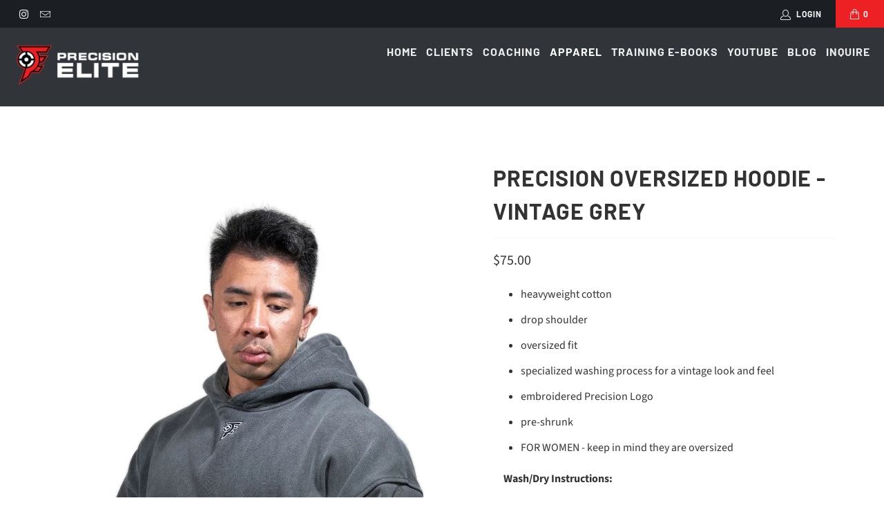

--- FILE ---
content_type: text/html; charset=utf-8
request_url: https://teamprecisionelite.com/collections/apparel/products/precision-oversized-hoodie-vintage-grey
body_size: 23536
content:


 <!DOCTYPE html>
<html lang="en"> <head> <meta charset="utf-8"> <meta http-equiv="cleartype" content="on"> <meta name="robots" content="index,follow"> <!-- Mobile Specific Metas --> <meta name="HandheldFriendly" content="True"> <meta name="MobileOptimized" content="320"> <meta name="viewport" content="width=device-width,initial-scale=1"> <meta name="theme-color" content="#ffffff"> <title>
      PRECISION OVERSIZED HOODIE - VINTAGE GREY - Precision Elite</title> <link rel="preconnect dns-prefetch" href="https://fonts.shopifycdn.com" /> <link rel="preconnect dns-prefetch" href="https://cdn.shopify.com" /> <link rel="preconnect dns-prefetch" href="https://v.shopify.com" /> <link rel="preconnect dns-prefetch" href="https://cdn.shopifycloud.com" /> <link rel="preconnect dns-prefetch" href="https://productreviews.shopifycdn.com" /> <link rel="stylesheet" href="https://cdnjs.cloudflare.com/ajax/libs/fancybox/3.5.6/jquery.fancybox.css"> <!-- Stylesheets for Turbo "6.0.3" --> <link href="//teamprecisionelite.com/cdn/shop/t/3/assets/styles.scss.css?v=177551579939256336141768833919" rel="stylesheet" type="text/css" media="all" /> <script>
      window.lazySizesConfig = window.lazySizesConfig || {};

      lazySizesConfig.expand = 300;
      lazySizesConfig.loadHidden = false;

      /*! lazysizes - v4.1.4 */
      !function(a,b){var c=b(a,a.document);a.lazySizes=c,"object"==typeof module&&module.exports&&(module.exports=c)}(window,function(a,b){"use strict";if(b.getElementsByClassName){var c,d,e=b.documentElement,f=a.Date,g=a.HTMLPictureElement,h="addEventListener",i="getAttribute",j=a[h],k=a.setTimeout,l=a.requestAnimationFrame||k,m=a.requestIdleCallback,n=/^picture$/i,o=["load","error","lazyincluded","_lazyloaded"],p={},q=Array.prototype.forEach,r=function(a,b){return p[b]||(p[b]=new RegExp("(\\s|^)"+b+"(\\s|$)")),p[b].test(a[i]("class")||"")&&p[b]},s=function(a,b){r(a,b)||a.setAttribute("class",(a[i]("class")||"").trim()+" "+b)},t=function(a,b){var c;(c=r(a,b))&&a.setAttribute("class",(a[i]("class")||"").replace(c," "))},u=function(a,b,c){var d=c?h:"removeEventListener";c&&u(a,b),o.forEach(function(c){a[d](c,b)})},v=function(a,d,e,f,g){var h=b.createEvent("Event");return e||(e={}),e.instance=c,h.initEvent(d,!f,!g),h.detail=e,a.dispatchEvent(h),h},w=function(b,c){var e;!g&&(e=a.picturefill||d.pf)?(c&&c.src&&!b[i]("srcset")&&b.setAttribute("srcset",c.src),e({reevaluate:!0,elements:[b]})):c&&c.src&&(b.src=c.src)},x=function(a,b){return(getComputedStyle(a,null)||{})[b]},y=function(a,b,c){for(c=c||a.offsetWidth;c<d.minSize&&b&&!a._lazysizesWidth;)c=b.offsetWidth,b=b.parentNode;return c},z=function(){var a,c,d=[],e=[],f=d,g=function(){var b=f;for(f=d.length?e:d,a=!0,c=!1;b.length;)b.shift()();a=!1},h=function(d,e){a&&!e?d.apply(this,arguments):(f.push(d),c||(c=!0,(b.hidden?k:l)(g)))};return h._lsFlush=g,h}(),A=function(a,b){return b?function(){z(a)}:function(){var b=this,c=arguments;z(function(){a.apply(b,c)})}},B=function(a){var b,c=0,e=d.throttleDelay,g=d.ricTimeout,h=function(){b=!1,c=f.now(),a()},i=m&&g>49?function(){m(h,{timeout:g}),g!==d.ricTimeout&&(g=d.ricTimeout)}:A(function(){k(h)},!0);return function(a){var d;(a=a===!0)&&(g=33),b||(b=!0,d=e-(f.now()-c),0>d&&(d=0),a||9>d?i():k(i,d))}},C=function(a){var b,c,d=99,e=function(){b=null,a()},g=function(){var a=f.now()-c;d>a?k(g,d-a):(m||e)(e)};return function(){c=f.now(),b||(b=k(g,d))}};!function(){var b,c={lazyClass:"lazyload",loadedClass:"lazyloaded",loadingClass:"lazyloading",preloadClass:"lazypreload",errorClass:"lazyerror",autosizesClass:"lazyautosizes",srcAttr:"data-src",srcsetAttr:"data-srcset",sizesAttr:"data-sizes",minSize:40,customMedia:{},init:!0,expFactor:1.5,hFac:.8,loadMode:2,loadHidden:!0,ricTimeout:0,throttleDelay:125};d=a.lazySizesConfig||a.lazysizesConfig||{};for(b in c)b in d||(d[b]=c[b]);a.lazySizesConfig=d,k(function(){d.init&&F()})}();var D=function(){var g,l,m,o,p,y,D,F,G,H,I,J,K,L,M=/^img$/i,N=/^iframe$/i,O="onscroll"in a&&!/(gle|ing)bot/.test(navigator.userAgent),P=0,Q=0,R=0,S=-1,T=function(a){R--,a&&a.target&&u(a.target,T),(!a||0>R||!a.target)&&(R=0)},U=function(a,c){var d,f=a,g="hidden"==x(b.body,"visibility")||"hidden"!=x(a.parentNode,"visibility")&&"hidden"!=x(a,"visibility");for(F-=c,I+=c,G-=c,H+=c;g&&(f=f.offsetParent)&&f!=b.body&&f!=e;)g=(x(f,"opacity")||1)>0,g&&"visible"!=x(f,"overflow")&&(d=f.getBoundingClientRect(),g=H>d.left&&G<d.right&&I>d.top-1&&F<d.bottom+1);return g},V=function(){var a,f,h,j,k,m,n,p,q,r=c.elements;if((o=d.loadMode)&&8>R&&(a=r.length)){f=0,S++,null==K&&("expand"in d||(d.expand=e.clientHeight>500&&e.clientWidth>500?500:370),J=d.expand,K=J*d.expFactor),K>Q&&1>R&&S>2&&o>2&&!b.hidden?(Q=K,S=0):Q=o>1&&S>1&&6>R?J:P;for(;a>f;f++)if(r[f]&&!r[f]._lazyRace)if(O)if((p=r[f][i]("data-expand"))&&(m=1*p)||(m=Q),q!==m&&(y=innerWidth+m*L,D=innerHeight+m,n=-1*m,q=m),h=r[f].getBoundingClientRect(),(I=h.bottom)>=n&&(F=h.top)<=D&&(H=h.right)>=n*L&&(G=h.left)<=y&&(I||H||G||F)&&(d.loadHidden||"hidden"!=x(r[f],"visibility"))&&(l&&3>R&&!p&&(3>o||4>S)||U(r[f],m))){if(ba(r[f]),k=!0,R>9)break}else!k&&l&&!j&&4>R&&4>S&&o>2&&(g[0]||d.preloadAfterLoad)&&(g[0]||!p&&(I||H||G||F||"auto"!=r[f][i](d.sizesAttr)))&&(j=g[0]||r[f]);else ba(r[f]);j&&!k&&ba(j)}},W=B(V),X=function(a){s(a.target,d.loadedClass),t(a.target,d.loadingClass),u(a.target,Z),v(a.target,"lazyloaded")},Y=A(X),Z=function(a){Y({target:a.target})},$=function(a,b){try{a.contentWindow.location.replace(b)}catch(c){a.src=b}},_=function(a){var b,c=a[i](d.srcsetAttr);(b=d.customMedia[a[i]("data-media")||a[i]("media")])&&a.setAttribute("media",b),c&&a.setAttribute("srcset",c)},aa=A(function(a,b,c,e,f){var g,h,j,l,o,p;(o=v(a,"lazybeforeunveil",b)).defaultPrevented||(e&&(c?s(a,d.autosizesClass):a.setAttribute("sizes",e)),h=a[i](d.srcsetAttr),g=a[i](d.srcAttr),f&&(j=a.parentNode,l=j&&n.test(j.nodeName||"")),p=b.firesLoad||"src"in a&&(h||g||l),o={target:a},p&&(u(a,T,!0),clearTimeout(m),m=k(T,2500),s(a,d.loadingClass),u(a,Z,!0)),l&&q.call(j.getElementsByTagName("source"),_),h?a.setAttribute("srcset",h):g&&!l&&(N.test(a.nodeName)?$(a,g):a.src=g),f&&(h||l)&&w(a,{src:g})),a._lazyRace&&delete a._lazyRace,t(a,d.lazyClass),z(function(){(!p||a.complete&&a.naturalWidth>1)&&(p?T(o):R--,X(o))},!0)}),ba=function(a){var b,c=M.test(a.nodeName),e=c&&(a[i](d.sizesAttr)||a[i]("sizes")),f="auto"==e;(!f&&l||!c||!a[i]("src")&&!a.srcset||a.complete||r(a,d.errorClass)||!r(a,d.lazyClass))&&(b=v(a,"lazyunveilread").detail,f&&E.updateElem(a,!0,a.offsetWidth),a._lazyRace=!0,R++,aa(a,b,f,e,c))},ca=function(){if(!l){if(f.now()-p<999)return void k(ca,999);var a=C(function(){d.loadMode=3,W()});l=!0,d.loadMode=3,W(),j("scroll",function(){3==d.loadMode&&(d.loadMode=2),a()},!0)}};return{_:function(){p=f.now(),c.elements=b.getElementsByClassName(d.lazyClass),g=b.getElementsByClassName(d.lazyClass+" "+d.preloadClass),L=d.hFac,j("scroll",W,!0),j("resize",W,!0),a.MutationObserver?new MutationObserver(W).observe(e,{childList:!0,subtree:!0,attributes:!0}):(e[h]("DOMNodeInserted",W,!0),e[h]("DOMAttrModified",W,!0),setInterval(W,999)),j("hashchange",W,!0),["focus","mouseover","click","load","transitionend","animationend","webkitAnimationEnd"].forEach(function(a){b[h](a,W,!0)}),/d$|^c/.test(b.readyState)?ca():(j("load",ca),b[h]("DOMContentLoaded",W),k(ca,2e4)),c.elements.length?(V(),z._lsFlush()):W()},checkElems:W,unveil:ba}}(),E=function(){var a,c=A(function(a,b,c,d){var e,f,g;if(a._lazysizesWidth=d,d+="px",a.setAttribute("sizes",d),n.test(b.nodeName||""))for(e=b.getElementsByTagName("source"),f=0,g=e.length;g>f;f++)e[f].setAttribute("sizes",d);c.detail.dataAttr||w(a,c.detail)}),e=function(a,b,d){var e,f=a.parentNode;f&&(d=y(a,f,d),e=v(a,"lazybeforesizes",{width:d,dataAttr:!!b}),e.defaultPrevented||(d=e.detail.width,d&&d!==a._lazysizesWidth&&c(a,f,e,d)))},f=function(){var b,c=a.length;if(c)for(b=0;c>b;b++)e(a[b])},g=C(f);return{_:function(){a=b.getElementsByClassName(d.autosizesClass),j("resize",g)},checkElems:g,updateElem:e}}(),F=function(){F.i||(F.i=!0,E._(),D._())};return c={cfg:d,autoSizer:E,loader:D,init:F,uP:w,aC:s,rC:t,hC:r,fire:v,gW:y,rAF:z}}});

      /*! lazysizes - v4.1.4 */
      !function(a,b){var c=function(){b(a.lazySizes),a.removeEventListener("lazyunveilread",c,!0)};b=b.bind(null,a,a.document),"object"==typeof module&&module.exports?b(require("lazysizes")):a.lazySizes?c():a.addEventListener("lazyunveilread",c,!0)}(window,function(a,b,c){"use strict";function d(){this.ratioElems=b.getElementsByClassName("lazyaspectratio"),this._setupEvents(),this.processImages()}if(a.addEventListener){var e,f,g,h=Array.prototype.forEach,i=/^picture$/i,j="data-aspectratio",k="img["+j+"]",l=function(b){return a.matchMedia?(l=function(a){return!a||(matchMedia(a)||{}).matches})(b):a.Modernizr&&Modernizr.mq?!b||Modernizr.mq(b):!b},m=c.aC,n=c.rC,o=c.cfg;d.prototype={_setupEvents:function(){var a=this,c=function(b){b.naturalWidth<36?a.addAspectRatio(b,!0):a.removeAspectRatio(b,!0)},d=function(){a.processImages()};b.addEventListener("load",function(a){a.target.getAttribute&&a.target.getAttribute(j)&&c(a.target)},!0),addEventListener("resize",function(){var b,d=function(){h.call(a.ratioElems,c)};return function(){clearTimeout(b),b=setTimeout(d,99)}}()),b.addEventListener("DOMContentLoaded",d),addEventListener("load",d)},processImages:function(a){var c,d;a||(a=b),c="length"in a&&!a.nodeName?a:a.querySelectorAll(k);for(d=0;d<c.length;d++)c[d].naturalWidth>36?this.removeAspectRatio(c[d]):this.addAspectRatio(c[d])},getSelectedRatio:function(a){var b,c,d,e,f,g=a.parentNode;if(g&&i.test(g.nodeName||""))for(d=g.getElementsByTagName("source"),b=0,c=d.length;c>b;b++)if(e=d[b].getAttribute("data-media")||d[b].getAttribute("media"),o.customMedia[e]&&(e=o.customMedia[e]),l(e)){f=d[b].getAttribute(j);break}return f||a.getAttribute(j)||""},parseRatio:function(){var a=/^\s*([+\d\.]+)(\s*[\/x]\s*([+\d\.]+))?\s*$/,b={};return function(c){var d;return!b[c]&&(d=c.match(a))&&(d[3]?b[c]=d[1]/d[3]:b[c]=1*d[1]),b[c]}}(),addAspectRatio:function(b,c){var d,e=b.offsetWidth,f=b.offsetHeight;return c||m(b,"lazyaspectratio"),36>e&&0>=f?void((e||f&&a.console)&&console.log("Define width or height of image, so we can calculate the other dimension")):(d=this.getSelectedRatio(b),d=this.parseRatio(d),void(d&&(e?b.style.height=e/d+"px":b.style.width=f*d+"px")))},removeAspectRatio:function(a){n(a,"lazyaspectratio"),a.style.height="",a.style.width="",a.removeAttribute(j)}},f=function(){g=a.jQuery||a.Zepto||a.shoestring||a.$,g&&g.fn&&!g.fn.imageRatio&&g.fn.filter&&g.fn.add&&g.fn.find?g.fn.imageRatio=function(){return e.processImages(this.find(k).add(this.filter(k))),this}:g=!1},f(),setTimeout(f),e=new d,a.imageRatio=e,"object"==typeof module&&module.exports?module.exports=e:"function"==typeof define&&define.amd&&define(e)}});

        /*! lazysizes - v4.1.5 */
        !function(a,b){var c=function(){b(a.lazySizes),a.removeEventListener("lazyunveilread",c,!0)};b=b.bind(null,a,a.document),"object"==typeof module&&module.exports?b(require("lazysizes")):a.lazySizes?c():a.addEventListener("lazyunveilread",c,!0)}(window,function(a,b,c){"use strict";if(a.addEventListener){var d=/\s+/g,e=/\s*\|\s+|\s+\|\s*/g,f=/^(.+?)(?:\s+\[\s*(.+?)\s*\])(?:\s+\[\s*(.+?)\s*\])?$/,g=/^\s*\(*\s*type\s*:\s*(.+?)\s*\)*\s*$/,h=/\(|\)|'/,i={contain:1,cover:1},j=function(a){var b=c.gW(a,a.parentNode);return(!a._lazysizesWidth||b>a._lazysizesWidth)&&(a._lazysizesWidth=b),a._lazysizesWidth},k=function(a){var b;return b=(getComputedStyle(a)||{getPropertyValue:function(){}}).getPropertyValue("background-size"),!i[b]&&i[a.style.backgroundSize]&&(b=a.style.backgroundSize),b},l=function(a,b){if(b){var c=b.match(g);c&&c[1]?a.setAttribute("type",c[1]):a.setAttribute("media",lazySizesConfig.customMedia[b]||b)}},m=function(a,c,g){var h=b.createElement("picture"),i=c.getAttribute(lazySizesConfig.sizesAttr),j=c.getAttribute("data-ratio"),k=c.getAttribute("data-optimumx");c._lazybgset&&c._lazybgset.parentNode==c&&c.removeChild(c._lazybgset),Object.defineProperty(g,"_lazybgset",{value:c,writable:!0}),Object.defineProperty(c,"_lazybgset",{value:h,writable:!0}),a=a.replace(d," ").split(e),h.style.display="none",g.className=lazySizesConfig.lazyClass,1!=a.length||i||(i="auto"),a.forEach(function(a){var c,d=b.createElement("source");i&&"auto"!=i&&d.setAttribute("sizes",i),(c=a.match(f))?(d.setAttribute(lazySizesConfig.srcsetAttr,c[1]),l(d,c[2]),l(d,c[3])):d.setAttribute(lazySizesConfig.srcsetAttr,a),h.appendChild(d)}),i&&(g.setAttribute(lazySizesConfig.sizesAttr,i),c.removeAttribute(lazySizesConfig.sizesAttr),c.removeAttribute("sizes")),k&&g.setAttribute("data-optimumx",k),j&&g.setAttribute("data-ratio",j),h.appendChild(g),c.appendChild(h)},n=function(a){if(a.target._lazybgset){var b=a.target,d=b._lazybgset,e=b.currentSrc||b.src;if(e){var f=c.fire(d,"bgsetproxy",{src:e,useSrc:h.test(e)?JSON.stringify(e):e});f.defaultPrevented||(d.style.backgroundImage="url("+f.detail.useSrc+")")}b._lazybgsetLoading&&(c.fire(d,"_lazyloaded",{},!1,!0),delete b._lazybgsetLoading)}};addEventListener("lazybeforeunveil",function(a){var d,e,f;!a.defaultPrevented&&(d=a.target.getAttribute("data-bgset"))&&(f=a.target,e=b.createElement("img"),e.alt="",e._lazybgsetLoading=!0,a.detail.firesLoad=!0,m(d,f,e),setTimeout(function(){c.loader.unveil(e),c.rAF(function(){c.fire(e,"_lazyloaded",{},!0,!0),e.complete&&n({target:e})})}))}),b.addEventListener("load",n,!0),a.addEventListener("lazybeforesizes",function(a){if(a.detail.instance==c&&a.target._lazybgset&&a.detail.dataAttr){var b=a.target._lazybgset,d=k(b);i[d]&&(a.target._lazysizesParentFit=d,c.rAF(function(){a.target.setAttribute("data-parent-fit",d),a.target._lazysizesParentFit&&delete a.target._lazysizesParentFit}))}},!0),b.documentElement.addEventListener("lazybeforesizes",function(a){!a.defaultPrevented&&a.target._lazybgset&&a.detail.instance==c&&(a.detail.width=j(a.target._lazybgset))})}});</script> <meta name="description" content="heavyweight cotton drop shoulder oversized fit specialized washing process for a vintage look and feel embroidered Precision Logo pre-shrunk FOR WOMEN - keep in mind they are oversized       Wash/Dry Instructions: machine wash cold hang dry  " /> <link rel="shortcut icon" type="image/x-icon" href="//teamprecisionelite.com/cdn/shop/files/Precision-Elite-Favicon_180x180.png?v=1613784980"> <link rel="apple-touch-icon" href="//teamprecisionelite.com/cdn/shop/files/Precision-Elite-Favicon_180x180.png?v=1613784980"/> <link rel="apple-touch-icon" sizes="57x57" href="//teamprecisionelite.com/cdn/shop/files/Precision-Elite-Favicon_57x57.png?v=1613784980"/> <link rel="apple-touch-icon" sizes="60x60" href="//teamprecisionelite.com/cdn/shop/files/Precision-Elite-Favicon_60x60.png?v=1613784980"/> <link rel="apple-touch-icon" sizes="72x72" href="//teamprecisionelite.com/cdn/shop/files/Precision-Elite-Favicon_72x72.png?v=1613784980"/> <link rel="apple-touch-icon" sizes="76x76" href="//teamprecisionelite.com/cdn/shop/files/Precision-Elite-Favicon_76x76.png?v=1613784980"/> <link rel="apple-touch-icon" sizes="114x114" href="//teamprecisionelite.com/cdn/shop/files/Precision-Elite-Favicon_114x114.png?v=1613784980"/> <link rel="apple-touch-icon" sizes="180x180" href="//teamprecisionelite.com/cdn/shop/files/Precision-Elite-Favicon_180x180.png?v=1613784980"/> <link rel="apple-touch-icon" sizes="228x228" href="//teamprecisionelite.com/cdn/shop/files/Precision-Elite-Favicon_228x228.png?v=1613784980"/> <link rel="canonical" href="https://teamprecisionelite.com/products/precision-oversized-hoodie-vintage-grey" /> <script>window.performance && window.performance.mark && window.performance.mark('shopify.content_for_header.start');</script><meta id="shopify-digital-wallet" name="shopify-digital-wallet" content="/41646325916/digital_wallets/dialog">
<meta name="shopify-checkout-api-token" content="ce3533ad470a8f144c840907058ec4b3">
<meta id="in-context-paypal-metadata" data-shop-id="41646325916" data-venmo-supported="false" data-environment="production" data-locale="en_US" data-paypal-v4="true" data-currency="USD">
<link rel="alternate" type="application/json+oembed" href="https://teamprecisionelite.com/products/precision-oversized-hoodie-vintage-grey.oembed">
<script async="async" src="/checkouts/internal/preloads.js?locale=en-US"></script>
<link rel="preconnect" href="https://shop.app" crossorigin="anonymous">
<script async="async" src="https://shop.app/checkouts/internal/preloads.js?locale=en-US&shop_id=41646325916" crossorigin="anonymous"></script>
<script id="apple-pay-shop-capabilities" type="application/json">{"shopId":41646325916,"countryCode":"US","currencyCode":"USD","merchantCapabilities":["supports3DS"],"merchantId":"gid:\/\/shopify\/Shop\/41646325916","merchantName":"Precision Elite","requiredBillingContactFields":["postalAddress","email"],"requiredShippingContactFields":["postalAddress","email"],"shippingType":"shipping","supportedNetworks":["visa","masterCard","amex","discover","elo","jcb"],"total":{"type":"pending","label":"Precision Elite","amount":"1.00"},"shopifyPaymentsEnabled":true,"supportsSubscriptions":true}</script>
<script id="shopify-features" type="application/json">{"accessToken":"ce3533ad470a8f144c840907058ec4b3","betas":["rich-media-storefront-analytics"],"domain":"teamprecisionelite.com","predictiveSearch":true,"shopId":41646325916,"locale":"en"}</script>
<script>var Shopify = Shopify || {};
Shopify.shop = "precision-elite.myshopify.com";
Shopify.locale = "en";
Shopify.currency = {"active":"USD","rate":"1.0"};
Shopify.country = "US";
Shopify.theme = {"name":"Turbo-portland","id":104881651868,"schema_name":"Turbo","schema_version":"6.0.3","theme_store_id":null,"role":"main"};
Shopify.theme.handle = "null";
Shopify.theme.style = {"id":null,"handle":null};
Shopify.cdnHost = "teamprecisionelite.com/cdn";
Shopify.routes = Shopify.routes || {};
Shopify.routes.root = "/";</script>
<script type="module">!function(o){(o.Shopify=o.Shopify||{}).modules=!0}(window);</script>
<script>!function(o){function n(){var o=[];function n(){o.push(Array.prototype.slice.apply(arguments))}return n.q=o,n}var t=o.Shopify=o.Shopify||{};t.loadFeatures=n(),t.autoloadFeatures=n()}(window);</script>
<script>
  window.ShopifyPay = window.ShopifyPay || {};
  window.ShopifyPay.apiHost = "shop.app\/pay";
  window.ShopifyPay.redirectState = null;
</script>
<script id="shop-js-analytics" type="application/json">{"pageType":"product"}</script>
<script defer="defer" async type="module" src="//teamprecisionelite.com/cdn/shopifycloud/shop-js/modules/v2/client.init-shop-cart-sync_BN7fPSNr.en.esm.js"></script>
<script defer="defer" async type="module" src="//teamprecisionelite.com/cdn/shopifycloud/shop-js/modules/v2/chunk.common_Cbph3Kss.esm.js"></script>
<script defer="defer" async type="module" src="//teamprecisionelite.com/cdn/shopifycloud/shop-js/modules/v2/chunk.modal_DKumMAJ1.esm.js"></script>
<script type="module">
  await import("//teamprecisionelite.com/cdn/shopifycloud/shop-js/modules/v2/client.init-shop-cart-sync_BN7fPSNr.en.esm.js");
await import("//teamprecisionelite.com/cdn/shopifycloud/shop-js/modules/v2/chunk.common_Cbph3Kss.esm.js");
await import("//teamprecisionelite.com/cdn/shopifycloud/shop-js/modules/v2/chunk.modal_DKumMAJ1.esm.js");

  window.Shopify.SignInWithShop?.initShopCartSync?.({"fedCMEnabled":true,"windoidEnabled":true});

</script>
<script>
  window.Shopify = window.Shopify || {};
  if (!window.Shopify.featureAssets) window.Shopify.featureAssets = {};
  window.Shopify.featureAssets['shop-js'] = {"shop-cart-sync":["modules/v2/client.shop-cart-sync_CJVUk8Jm.en.esm.js","modules/v2/chunk.common_Cbph3Kss.esm.js","modules/v2/chunk.modal_DKumMAJ1.esm.js"],"init-fed-cm":["modules/v2/client.init-fed-cm_7Fvt41F4.en.esm.js","modules/v2/chunk.common_Cbph3Kss.esm.js","modules/v2/chunk.modal_DKumMAJ1.esm.js"],"init-shop-email-lookup-coordinator":["modules/v2/client.init-shop-email-lookup-coordinator_Cc088_bR.en.esm.js","modules/v2/chunk.common_Cbph3Kss.esm.js","modules/v2/chunk.modal_DKumMAJ1.esm.js"],"init-windoid":["modules/v2/client.init-windoid_hPopwJRj.en.esm.js","modules/v2/chunk.common_Cbph3Kss.esm.js","modules/v2/chunk.modal_DKumMAJ1.esm.js"],"shop-button":["modules/v2/client.shop-button_B0jaPSNF.en.esm.js","modules/v2/chunk.common_Cbph3Kss.esm.js","modules/v2/chunk.modal_DKumMAJ1.esm.js"],"shop-cash-offers":["modules/v2/client.shop-cash-offers_DPIskqss.en.esm.js","modules/v2/chunk.common_Cbph3Kss.esm.js","modules/v2/chunk.modal_DKumMAJ1.esm.js"],"shop-toast-manager":["modules/v2/client.shop-toast-manager_CK7RT69O.en.esm.js","modules/v2/chunk.common_Cbph3Kss.esm.js","modules/v2/chunk.modal_DKumMAJ1.esm.js"],"init-shop-cart-sync":["modules/v2/client.init-shop-cart-sync_BN7fPSNr.en.esm.js","modules/v2/chunk.common_Cbph3Kss.esm.js","modules/v2/chunk.modal_DKumMAJ1.esm.js"],"init-customer-accounts-sign-up":["modules/v2/client.init-customer-accounts-sign-up_CfPf4CXf.en.esm.js","modules/v2/client.shop-login-button_DeIztwXF.en.esm.js","modules/v2/chunk.common_Cbph3Kss.esm.js","modules/v2/chunk.modal_DKumMAJ1.esm.js"],"pay-button":["modules/v2/client.pay-button_CgIwFSYN.en.esm.js","modules/v2/chunk.common_Cbph3Kss.esm.js","modules/v2/chunk.modal_DKumMAJ1.esm.js"],"init-customer-accounts":["modules/v2/client.init-customer-accounts_DQ3x16JI.en.esm.js","modules/v2/client.shop-login-button_DeIztwXF.en.esm.js","modules/v2/chunk.common_Cbph3Kss.esm.js","modules/v2/chunk.modal_DKumMAJ1.esm.js"],"avatar":["modules/v2/client.avatar_BTnouDA3.en.esm.js"],"init-shop-for-new-customer-accounts":["modules/v2/client.init-shop-for-new-customer-accounts_CsZy_esa.en.esm.js","modules/v2/client.shop-login-button_DeIztwXF.en.esm.js","modules/v2/chunk.common_Cbph3Kss.esm.js","modules/v2/chunk.modal_DKumMAJ1.esm.js"],"shop-follow-button":["modules/v2/client.shop-follow-button_BRMJjgGd.en.esm.js","modules/v2/chunk.common_Cbph3Kss.esm.js","modules/v2/chunk.modal_DKumMAJ1.esm.js"],"checkout-modal":["modules/v2/client.checkout-modal_B9Drz_yf.en.esm.js","modules/v2/chunk.common_Cbph3Kss.esm.js","modules/v2/chunk.modal_DKumMAJ1.esm.js"],"shop-login-button":["modules/v2/client.shop-login-button_DeIztwXF.en.esm.js","modules/v2/chunk.common_Cbph3Kss.esm.js","modules/v2/chunk.modal_DKumMAJ1.esm.js"],"lead-capture":["modules/v2/client.lead-capture_DXYzFM3R.en.esm.js","modules/v2/chunk.common_Cbph3Kss.esm.js","modules/v2/chunk.modal_DKumMAJ1.esm.js"],"shop-login":["modules/v2/client.shop-login_CA5pJqmO.en.esm.js","modules/v2/chunk.common_Cbph3Kss.esm.js","modules/v2/chunk.modal_DKumMAJ1.esm.js"],"payment-terms":["modules/v2/client.payment-terms_BxzfvcZJ.en.esm.js","modules/v2/chunk.common_Cbph3Kss.esm.js","modules/v2/chunk.modal_DKumMAJ1.esm.js"]};
</script>
<script>(function() {
  var isLoaded = false;
  function asyncLoad() {
    if (isLoaded) return;
    isLoaded = true;
    var urls = ["\/\/cdn.shopify.com\/proxy\/61d7e66cdb7d6526a285125781c68b9136e7720f3aa8e4bdbf6f4aad86c81e0c\/static.cdn.printful.com\/static\/js\/external\/shopify-product-customizer.js?v=0.28\u0026shop=precision-elite.myshopify.com\u0026sp-cache-control=cHVibGljLCBtYXgtYWdlPTkwMA"];
    for (var i = 0; i <urls.length; i++) {
      var s = document.createElement('script');
      s.type = 'text/javascript';
      s.async = true;
      s.src = urls[i];
      var x = document.getElementsByTagName('script')[0];
      x.parentNode.insertBefore(s, x);
    }
  };
  if(window.attachEvent) {
    window.attachEvent('onload', asyncLoad);
  } else {
    window.addEventListener('load', asyncLoad, false);
  }
})();</script>
<script id="__st">var __st={"a":41646325916,"offset":-28800,"reqid":"18da246f-aa51-4849-860a-c18eccf7db1e-1769968598","pageurl":"teamprecisionelite.com\/collections\/apparel\/products\/precision-oversized-hoodie-vintage-grey","u":"d77a47d13f12","p":"product","rtyp":"product","rid":8319979749589};</script>
<script>window.ShopifyPaypalV4VisibilityTracking = true;</script>
<script id="captcha-bootstrap">!function(){'use strict';const t='contact',e='account',n='new_comment',o=[[t,t],['blogs',n],['comments',n],[t,'customer']],c=[[e,'customer_login'],[e,'guest_login'],[e,'recover_customer_password'],[e,'create_customer']],r=t=>t.map((([t,e])=>`form[action*='/${t}']:not([data-nocaptcha='true']) input[name='form_type'][value='${e}']`)).join(','),a=t=>()=>t?[...document.querySelectorAll(t)].map((t=>t.form)):[];function s(){const t=[...o],e=r(t);return a(e)}const i='password',u='form_key',d=['recaptcha-v3-token','g-recaptcha-response','h-captcha-response',i],f=()=>{try{return window.sessionStorage}catch{return}},m='__shopify_v',_=t=>t.elements[u];function p(t,e,n=!1){try{const o=window.sessionStorage,c=JSON.parse(o.getItem(e)),{data:r}=function(t){const{data:e,action:n}=t;return t[m]||n?{data:e,action:n}:{data:t,action:n}}(c);for(const[e,n]of Object.entries(r))t.elements[e]&&(t.elements[e].value=n);n&&o.removeItem(e)}catch(o){console.error('form repopulation failed',{error:o})}}const l='form_type',E='cptcha';function T(t){t.dataset[E]=!0}const w=window,h=w.document,L='Shopify',v='ce_forms',y='captcha';let A=!1;((t,e)=>{const n=(g='f06e6c50-85a8-45c8-87d0-21a2b65856fe',I='https://cdn.shopify.com/shopifycloud/storefront-forms-hcaptcha/ce_storefront_forms_captcha_hcaptcha.v1.5.2.iife.js',D={infoText:'Protected by hCaptcha',privacyText:'Privacy',termsText:'Terms'},(t,e,n)=>{const o=w[L][v],c=o.bindForm;if(c)return c(t,g,e,D).then(n);var r;o.q.push([[t,g,e,D],n]),r=I,A||(h.body.append(Object.assign(h.createElement('script'),{id:'captcha-provider',async:!0,src:r})),A=!0)});var g,I,D;w[L]=w[L]||{},w[L][v]=w[L][v]||{},w[L][v].q=[],w[L][y]=w[L][y]||{},w[L][y].protect=function(t,e){n(t,void 0,e),T(t)},Object.freeze(w[L][y]),function(t,e,n,w,h,L){const[v,y,A,g]=function(t,e,n){const i=e?o:[],u=t?c:[],d=[...i,...u],f=r(d),m=r(i),_=r(d.filter((([t,e])=>n.includes(e))));return[a(f),a(m),a(_),s()]}(w,h,L),I=t=>{const e=t.target;return e instanceof HTMLFormElement?e:e&&e.form},D=t=>v().includes(t);t.addEventListener('submit',(t=>{const e=I(t);if(!e)return;const n=D(e)&&!e.dataset.hcaptchaBound&&!e.dataset.recaptchaBound,o=_(e),c=g().includes(e)&&(!o||!o.value);(n||c)&&t.preventDefault(),c&&!n&&(function(t){try{if(!f())return;!function(t){const e=f();if(!e)return;const n=_(t);if(!n)return;const o=n.value;o&&e.removeItem(o)}(t);const e=Array.from(Array(32),(()=>Math.random().toString(36)[2])).join('');!function(t,e){_(t)||t.append(Object.assign(document.createElement('input'),{type:'hidden',name:u})),t.elements[u].value=e}(t,e),function(t,e){const n=f();if(!n)return;const o=[...t.querySelectorAll(`input[type='${i}']`)].map((({name:t})=>t)),c=[...d,...o],r={};for(const[a,s]of new FormData(t).entries())c.includes(a)||(r[a]=s);n.setItem(e,JSON.stringify({[m]:1,action:t.action,data:r}))}(t,e)}catch(e){console.error('failed to persist form',e)}}(e),e.submit())}));const S=(t,e)=>{t&&!t.dataset[E]&&(n(t,e.some((e=>e===t))),T(t))};for(const o of['focusin','change'])t.addEventListener(o,(t=>{const e=I(t);D(e)&&S(e,y())}));const B=e.get('form_key'),M=e.get(l),P=B&&M;t.addEventListener('DOMContentLoaded',(()=>{const t=y();if(P)for(const e of t)e.elements[l].value===M&&p(e,B);[...new Set([...A(),...v().filter((t=>'true'===t.dataset.shopifyCaptcha))])].forEach((e=>S(e,t)))}))}(h,new URLSearchParams(w.location.search),n,t,e,['guest_login'])})(!0,!0)}();</script>
<script integrity="sha256-4kQ18oKyAcykRKYeNunJcIwy7WH5gtpwJnB7kiuLZ1E=" data-source-attribution="shopify.loadfeatures" defer="defer" src="//teamprecisionelite.com/cdn/shopifycloud/storefront/assets/storefront/load_feature-a0a9edcb.js" crossorigin="anonymous"></script>
<script crossorigin="anonymous" defer="defer" src="//teamprecisionelite.com/cdn/shopifycloud/storefront/assets/shopify_pay/storefront-65b4c6d7.js?v=20250812"></script>
<script data-source-attribution="shopify.dynamic_checkout.dynamic.init">var Shopify=Shopify||{};Shopify.PaymentButton=Shopify.PaymentButton||{isStorefrontPortableWallets:!0,init:function(){window.Shopify.PaymentButton.init=function(){};var t=document.createElement("script");t.src="https://teamprecisionelite.com/cdn/shopifycloud/portable-wallets/latest/portable-wallets.en.js",t.type="module",document.head.appendChild(t)}};
</script>
<script data-source-attribution="shopify.dynamic_checkout.buyer_consent">
  function portableWalletsHideBuyerConsent(e){var t=document.getElementById("shopify-buyer-consent"),n=document.getElementById("shopify-subscription-policy-button");t&&n&&(t.classList.add("hidden"),t.setAttribute("aria-hidden","true"),n.removeEventListener("click",e))}function portableWalletsShowBuyerConsent(e){var t=document.getElementById("shopify-buyer-consent"),n=document.getElementById("shopify-subscription-policy-button");t&&n&&(t.classList.remove("hidden"),t.removeAttribute("aria-hidden"),n.addEventListener("click",e))}window.Shopify?.PaymentButton&&(window.Shopify.PaymentButton.hideBuyerConsent=portableWalletsHideBuyerConsent,window.Shopify.PaymentButton.showBuyerConsent=portableWalletsShowBuyerConsent);
</script>
<script data-source-attribution="shopify.dynamic_checkout.cart.bootstrap">document.addEventListener("DOMContentLoaded",(function(){function t(){return document.querySelector("shopify-accelerated-checkout-cart, shopify-accelerated-checkout")}if(t())Shopify.PaymentButton.init();else{new MutationObserver((function(e,n){t()&&(Shopify.PaymentButton.init(),n.disconnect())})).observe(document.body,{childList:!0,subtree:!0})}}));
</script>
<link id="shopify-accelerated-checkout-styles" rel="stylesheet" media="screen" href="https://teamprecisionelite.com/cdn/shopifycloud/portable-wallets/latest/accelerated-checkout-backwards-compat.css" crossorigin="anonymous">
<style id="shopify-accelerated-checkout-cart">
        #shopify-buyer-consent {
  margin-top: 1em;
  display: inline-block;
  width: 100%;
}

#shopify-buyer-consent.hidden {
  display: none;
}

#shopify-subscription-policy-button {
  background: none;
  border: none;
  padding: 0;
  text-decoration: underline;
  font-size: inherit;
  cursor: pointer;
}

#shopify-subscription-policy-button::before {
  box-shadow: none;
}

      </style>

<script>window.performance && window.performance.mark && window.performance.mark('shopify.content_for_header.end');</script>

    

<meta name="author" content="Precision Elite">
<meta property="og:url" content="https://teamprecisionelite.com/products/precision-oversized-hoodie-vintage-grey">
<meta property="og:site_name" content="Precision Elite"> <meta property="og:type" content="product"> <meta property="og:title" content="PRECISION OVERSIZED HOODIE - VINTAGE GREY"> <meta property="og:image" content="https://teamprecisionelite.com/cdn/shop/files/21_600x.jpg?v=1710358792"> <meta property="og:image:secure_url" content="https://teamprecisionelite.com/cdn/shop/files/21_600x.jpg?v=1710358792"> <meta property="og:image:width" content="1080"> <meta property="og:image:height" content="1920"> <meta property="og:image" content="https://teamprecisionelite.com/cdn/shop/files/22_600x.jpg?v=1710358793"> <meta property="og:image:secure_url" content="https://teamprecisionelite.com/cdn/shop/files/22_600x.jpg?v=1710358793"> <meta property="og:image:width" content="1080"> <meta property="og:image:height" content="1920"> <meta property="og:image" content="https://teamprecisionelite.com/cdn/shop/files/12_600x.jpg?v=1710358794"> <meta property="og:image:secure_url" content="https://teamprecisionelite.com/cdn/shop/files/12_600x.jpg?v=1710358794"> <meta property="og:image:width" content="1080"> <meta property="og:image:height" content="1920"> <meta property="product:price:amount" content="75.00"> <meta property="product:price:currency" content="USD"> <meta property="og:description" content="heavyweight cotton drop shoulder oversized fit specialized washing process for a vintage look and feel embroidered Precision Logo pre-shrunk FOR WOMEN - keep in mind they are oversized       Wash/Dry Instructions: machine wash cold hang dry  ">




<meta name="twitter:card" content="summary"> <meta name="twitter:title" content="PRECISION OVERSIZED HOODIE - VINTAGE GREY"> <meta name="twitter:description" content="
heavyweight cotton
drop shoulder
oversized fit
specialized washing process for a vintage look and feel
embroidered Precision Logo
pre-shrunk
FOR WOMEN - keep in mind they are oversized 

     Wash/Dry Instructions:

machine wash cold

hang dry  

"> <meta name="twitter:image" content="https://teamprecisionelite.com/cdn/shop/files/21_240x.jpg?v=1710358792"> <meta name="twitter:image:width" content="240"> <meta name="twitter:image:height" content="240"> <meta name="twitter:image:alt" content="PRECISION OVERSIZED HOODIE - VINTAGE GREY"> <link rel="prev" href="/collections/apparel/products/precision-oversized-hoodie-vintage-black"> <link rel="next" href="/collections/apparel/products/precision-oversized-t-vintage-black"><link href="https://monorail-edge.shopifysvc.com" rel="dns-prefetch">
<script>(function(){if ("sendBeacon" in navigator && "performance" in window) {try {var session_token_from_headers = performance.getEntriesByType('navigation')[0].serverTiming.find(x => x.name == '_s').description;} catch {var session_token_from_headers = undefined;}var session_cookie_matches = document.cookie.match(/_shopify_s=([^;]*)/);var session_token_from_cookie = session_cookie_matches && session_cookie_matches.length === 2 ? session_cookie_matches[1] : "";var session_token = session_token_from_headers || session_token_from_cookie || "";function handle_abandonment_event(e) {var entries = performance.getEntries().filter(function(entry) {return /monorail-edge.shopifysvc.com/.test(entry.name);});if (!window.abandonment_tracked && entries.length === 0) {window.abandonment_tracked = true;var currentMs = Date.now();var navigation_start = performance.timing.navigationStart;var payload = {shop_id: 41646325916,url: window.location.href,navigation_start,duration: currentMs - navigation_start,session_token,page_type: "product"};window.navigator.sendBeacon("https://monorail-edge.shopifysvc.com/v1/produce", JSON.stringify({schema_id: "online_store_buyer_site_abandonment/1.1",payload: payload,metadata: {event_created_at_ms: currentMs,event_sent_at_ms: currentMs}}));}}window.addEventListener('pagehide', handle_abandonment_event);}}());</script>
<script id="web-pixels-manager-setup">(function e(e,d,r,n,o){if(void 0===o&&(o={}),!Boolean(null===(a=null===(i=window.Shopify)||void 0===i?void 0:i.analytics)||void 0===a?void 0:a.replayQueue)){var i,a;window.Shopify=window.Shopify||{};var t=window.Shopify;t.analytics=t.analytics||{};var s=t.analytics;s.replayQueue=[],s.publish=function(e,d,r){return s.replayQueue.push([e,d,r]),!0};try{self.performance.mark("wpm:start")}catch(e){}var l=function(){var e={modern:/Edge?\/(1{2}[4-9]|1[2-9]\d|[2-9]\d{2}|\d{4,})\.\d+(\.\d+|)|Firefox\/(1{2}[4-9]|1[2-9]\d|[2-9]\d{2}|\d{4,})\.\d+(\.\d+|)|Chrom(ium|e)\/(9{2}|\d{3,})\.\d+(\.\d+|)|(Maci|X1{2}).+ Version\/(15\.\d+|(1[6-9]|[2-9]\d|\d{3,})\.\d+)([,.]\d+|)( \(\w+\)|)( Mobile\/\w+|) Safari\/|Chrome.+OPR\/(9{2}|\d{3,})\.\d+\.\d+|(CPU[ +]OS|iPhone[ +]OS|CPU[ +]iPhone|CPU IPhone OS|CPU iPad OS)[ +]+(15[._]\d+|(1[6-9]|[2-9]\d|\d{3,})[._]\d+)([._]\d+|)|Android:?[ /-](13[3-9]|1[4-9]\d|[2-9]\d{2}|\d{4,})(\.\d+|)(\.\d+|)|Android.+Firefox\/(13[5-9]|1[4-9]\d|[2-9]\d{2}|\d{4,})\.\d+(\.\d+|)|Android.+Chrom(ium|e)\/(13[3-9]|1[4-9]\d|[2-9]\d{2}|\d{4,})\.\d+(\.\d+|)|SamsungBrowser\/([2-9]\d|\d{3,})\.\d+/,legacy:/Edge?\/(1[6-9]|[2-9]\d|\d{3,})\.\d+(\.\d+|)|Firefox\/(5[4-9]|[6-9]\d|\d{3,})\.\d+(\.\d+|)|Chrom(ium|e)\/(5[1-9]|[6-9]\d|\d{3,})\.\d+(\.\d+|)([\d.]+$|.*Safari\/(?![\d.]+ Edge\/[\d.]+$))|(Maci|X1{2}).+ Version\/(10\.\d+|(1[1-9]|[2-9]\d|\d{3,})\.\d+)([,.]\d+|)( \(\w+\)|)( Mobile\/\w+|) Safari\/|Chrome.+OPR\/(3[89]|[4-9]\d|\d{3,})\.\d+\.\d+|(CPU[ +]OS|iPhone[ +]OS|CPU[ +]iPhone|CPU IPhone OS|CPU iPad OS)[ +]+(10[._]\d+|(1[1-9]|[2-9]\d|\d{3,})[._]\d+)([._]\d+|)|Android:?[ /-](13[3-9]|1[4-9]\d|[2-9]\d{2}|\d{4,})(\.\d+|)(\.\d+|)|Mobile Safari.+OPR\/([89]\d|\d{3,})\.\d+\.\d+|Android.+Firefox\/(13[5-9]|1[4-9]\d|[2-9]\d{2}|\d{4,})\.\d+(\.\d+|)|Android.+Chrom(ium|e)\/(13[3-9]|1[4-9]\d|[2-9]\d{2}|\d{4,})\.\d+(\.\d+|)|Android.+(UC? ?Browser|UCWEB|U3)[ /]?(15\.([5-9]|\d{2,})|(1[6-9]|[2-9]\d|\d{3,})\.\d+)\.\d+|SamsungBrowser\/(5\.\d+|([6-9]|\d{2,})\.\d+)|Android.+MQ{2}Browser\/(14(\.(9|\d{2,})|)|(1[5-9]|[2-9]\d|\d{3,})(\.\d+|))(\.\d+|)|K[Aa][Ii]OS\/(3\.\d+|([4-9]|\d{2,})\.\d+)(\.\d+|)/},d=e.modern,r=e.legacy,n=navigator.userAgent;return n.match(d)?"modern":n.match(r)?"legacy":"unknown"}(),u="modern"===l?"modern":"legacy",c=(null!=n?n:{modern:"",legacy:""})[u],f=function(e){return[e.baseUrl,"/wpm","/b",e.hashVersion,"modern"===e.buildTarget?"m":"l",".js"].join("")}({baseUrl:d,hashVersion:r,buildTarget:u}),m=function(e){var d=e.version,r=e.bundleTarget,n=e.surface,o=e.pageUrl,i=e.monorailEndpoint;return{emit:function(e){var a=e.status,t=e.errorMsg,s=(new Date).getTime(),l=JSON.stringify({metadata:{event_sent_at_ms:s},events:[{schema_id:"web_pixels_manager_load/3.1",payload:{version:d,bundle_target:r,page_url:o,status:a,surface:n,error_msg:t},metadata:{event_created_at_ms:s}}]});if(!i)return console&&console.warn&&console.warn("[Web Pixels Manager] No Monorail endpoint provided, skipping logging."),!1;try{return self.navigator.sendBeacon.bind(self.navigator)(i,l)}catch(e){}var u=new XMLHttpRequest;try{return u.open("POST",i,!0),u.setRequestHeader("Content-Type","text/plain"),u.send(l),!0}catch(e){return console&&console.warn&&console.warn("[Web Pixels Manager] Got an unhandled error while logging to Monorail."),!1}}}}({version:r,bundleTarget:l,surface:e.surface,pageUrl:self.location.href,monorailEndpoint:e.monorailEndpoint});try{o.browserTarget=l,function(e){var d=e.src,r=e.async,n=void 0===r||r,o=e.onload,i=e.onerror,a=e.sri,t=e.scriptDataAttributes,s=void 0===t?{}:t,l=document.createElement("script"),u=document.querySelector("head"),c=document.querySelector("body");if(l.async=n,l.src=d,a&&(l.integrity=a,l.crossOrigin="anonymous"),s)for(var f in s)if(Object.prototype.hasOwnProperty.call(s,f))try{l.dataset[f]=s[f]}catch(e){}if(o&&l.addEventListener("load",o),i&&l.addEventListener("error",i),u)u.appendChild(l);else{if(!c)throw new Error("Did not find a head or body element to append the script");c.appendChild(l)}}({src:f,async:!0,onload:function(){if(!function(){var e,d;return Boolean(null===(d=null===(e=window.Shopify)||void 0===e?void 0:e.analytics)||void 0===d?void 0:d.initialized)}()){var d=window.webPixelsManager.init(e)||void 0;if(d){var r=window.Shopify.analytics;r.replayQueue.forEach((function(e){var r=e[0],n=e[1],o=e[2];d.publishCustomEvent(r,n,o)})),r.replayQueue=[],r.publish=d.publishCustomEvent,r.visitor=d.visitor,r.initialized=!0}}},onerror:function(){return m.emit({status:"failed",errorMsg:"".concat(f," has failed to load")})},sri:function(e){var d=/^sha384-[A-Za-z0-9+/=]+$/;return"string"==typeof e&&d.test(e)}(c)?c:"",scriptDataAttributes:o}),m.emit({status:"loading"})}catch(e){m.emit({status:"failed",errorMsg:(null==e?void 0:e.message)||"Unknown error"})}}})({shopId: 41646325916,storefrontBaseUrl: "https://teamprecisionelite.com",extensionsBaseUrl: "https://extensions.shopifycdn.com/cdn/shopifycloud/web-pixels-manager",monorailEndpoint: "https://monorail-edge.shopifysvc.com/unstable/produce_batch",surface: "storefront-renderer",enabledBetaFlags: ["2dca8a86"],webPixelsConfigList: [{"id":"shopify-app-pixel","configuration":"{}","eventPayloadVersion":"v1","runtimeContext":"STRICT","scriptVersion":"0450","apiClientId":"shopify-pixel","type":"APP","privacyPurposes":["ANALYTICS","MARKETING"]},{"id":"shopify-custom-pixel","eventPayloadVersion":"v1","runtimeContext":"LAX","scriptVersion":"0450","apiClientId":"shopify-pixel","type":"CUSTOM","privacyPurposes":["ANALYTICS","MARKETING"]}],isMerchantRequest: false,initData: {"shop":{"name":"Precision Elite","paymentSettings":{"currencyCode":"USD"},"myshopifyDomain":"precision-elite.myshopify.com","countryCode":"US","storefrontUrl":"https:\/\/teamprecisionelite.com"},"customer":null,"cart":null,"checkout":null,"productVariants":[{"price":{"amount":75.0,"currencyCode":"USD"},"product":{"title":"PRECISION OVERSIZED HOODIE - VINTAGE GREY","vendor":"Precision Elite","id":"8319979749589","untranslatedTitle":"PRECISION OVERSIZED HOODIE - VINTAGE GREY","url":"\/products\/precision-oversized-hoodie-vintage-grey","type":""},"id":"46182192021717","image":{"src":"\/\/teamprecisionelite.com\/cdn\/shop\/files\/21.jpg?v=1710358792"},"sku":"","title":"Small","untranslatedTitle":"Small"},{"price":{"amount":75.0,"currencyCode":"USD"},"product":{"title":"PRECISION OVERSIZED HOODIE - VINTAGE GREY","vendor":"Precision Elite","id":"8319979749589","untranslatedTitle":"PRECISION OVERSIZED HOODIE - VINTAGE GREY","url":"\/products\/precision-oversized-hoodie-vintage-grey","type":""},"id":"46182192054485","image":{"src":"\/\/teamprecisionelite.com\/cdn\/shop\/files\/21.jpg?v=1710358792"},"sku":"","title":"Medium","untranslatedTitle":"Medium"},{"price":{"amount":75.0,"currencyCode":"USD"},"product":{"title":"PRECISION OVERSIZED HOODIE - VINTAGE GREY","vendor":"Precision Elite","id":"8319979749589","untranslatedTitle":"PRECISION OVERSIZED HOODIE - VINTAGE GREY","url":"\/products\/precision-oversized-hoodie-vintage-grey","type":""},"id":"46182192087253","image":{"src":"\/\/teamprecisionelite.com\/cdn\/shop\/files\/21.jpg?v=1710358792"},"sku":"","title":"Large","untranslatedTitle":"Large"},{"price":{"amount":75.0,"currencyCode":"USD"},"product":{"title":"PRECISION OVERSIZED HOODIE - VINTAGE GREY","vendor":"Precision Elite","id":"8319979749589","untranslatedTitle":"PRECISION OVERSIZED HOODIE - VINTAGE GREY","url":"\/products\/precision-oversized-hoodie-vintage-grey","type":""},"id":"46182192120021","image":{"src":"\/\/teamprecisionelite.com\/cdn\/shop\/files\/21.jpg?v=1710358792"},"sku":"","title":"XL","untranslatedTitle":"XL"},{"price":{"amount":75.0,"currencyCode":"USD"},"product":{"title":"PRECISION OVERSIZED HOODIE - VINTAGE GREY","vendor":"Precision Elite","id":"8319979749589","untranslatedTitle":"PRECISION OVERSIZED HOODIE - VINTAGE GREY","url":"\/products\/precision-oversized-hoodie-vintage-grey","type":""},"id":"46182192152789","image":{"src":"\/\/teamprecisionelite.com\/cdn\/shop\/files\/21.jpg?v=1710358792"},"sku":"","title":"XXL","untranslatedTitle":"XXL"}],"purchasingCompany":null},},"https://teamprecisionelite.com/cdn","1d2a099fw23dfb22ep557258f5m7a2edbae",{"modern":"","legacy":""},{"shopId":"41646325916","storefrontBaseUrl":"https:\/\/teamprecisionelite.com","extensionBaseUrl":"https:\/\/extensions.shopifycdn.com\/cdn\/shopifycloud\/web-pixels-manager","surface":"storefront-renderer","enabledBetaFlags":"[\"2dca8a86\"]","isMerchantRequest":"false","hashVersion":"1d2a099fw23dfb22ep557258f5m7a2edbae","publish":"custom","events":"[[\"page_viewed\",{}],[\"product_viewed\",{\"productVariant\":{\"price\":{\"amount\":75.0,\"currencyCode\":\"USD\"},\"product\":{\"title\":\"PRECISION OVERSIZED HOODIE - VINTAGE GREY\",\"vendor\":\"Precision Elite\",\"id\":\"8319979749589\",\"untranslatedTitle\":\"PRECISION OVERSIZED HOODIE - VINTAGE GREY\",\"url\":\"\/products\/precision-oversized-hoodie-vintage-grey\",\"type\":\"\"},\"id\":\"46182192021717\",\"image\":{\"src\":\"\/\/teamprecisionelite.com\/cdn\/shop\/files\/21.jpg?v=1710358792\"},\"sku\":\"\",\"title\":\"Small\",\"untranslatedTitle\":\"Small\"}}]]"});</script><script>
  window.ShopifyAnalytics = window.ShopifyAnalytics || {};
  window.ShopifyAnalytics.meta = window.ShopifyAnalytics.meta || {};
  window.ShopifyAnalytics.meta.currency = 'USD';
  var meta = {"product":{"id":8319979749589,"gid":"gid:\/\/shopify\/Product\/8319979749589","vendor":"Precision Elite","type":"","handle":"precision-oversized-hoodie-vintage-grey","variants":[{"id":46182192021717,"price":7500,"name":"PRECISION OVERSIZED HOODIE - VINTAGE GREY - Small","public_title":"Small","sku":""},{"id":46182192054485,"price":7500,"name":"PRECISION OVERSIZED HOODIE - VINTAGE GREY - Medium","public_title":"Medium","sku":""},{"id":46182192087253,"price":7500,"name":"PRECISION OVERSIZED HOODIE - VINTAGE GREY - Large","public_title":"Large","sku":""},{"id":46182192120021,"price":7500,"name":"PRECISION OVERSIZED HOODIE - VINTAGE GREY - XL","public_title":"XL","sku":""},{"id":46182192152789,"price":7500,"name":"PRECISION OVERSIZED HOODIE - VINTAGE GREY - XXL","public_title":"XXL","sku":""}],"remote":false},"page":{"pageType":"product","resourceType":"product","resourceId":8319979749589,"requestId":"18da246f-aa51-4849-860a-c18eccf7db1e-1769968598"}};
  for (var attr in meta) {
    window.ShopifyAnalytics.meta[attr] = meta[attr];
  }
</script>
<script class="analytics">
  (function () {
    var customDocumentWrite = function(content) {
      var jquery = null;

      if (window.jQuery) {
        jquery = window.jQuery;
      } else if (window.Checkout && window.Checkout.$) {
        jquery = window.Checkout.$;
      }

      if (jquery) {
        jquery('body').append(content);
      }
    };

    var hasLoggedConversion = function(token) {
      if (token) {
        return document.cookie.indexOf('loggedConversion=' + token) !== -1;
      }
      return false;
    }

    var setCookieIfConversion = function(token) {
      if (token) {
        var twoMonthsFromNow = new Date(Date.now());
        twoMonthsFromNow.setMonth(twoMonthsFromNow.getMonth() + 2);

        document.cookie = 'loggedConversion=' + token + '; expires=' + twoMonthsFromNow;
      }
    }

    var trekkie = window.ShopifyAnalytics.lib = window.trekkie = window.trekkie || [];
    if (trekkie.integrations) {
      return;
    }
    trekkie.methods = [
      'identify',
      'page',
      'ready',
      'track',
      'trackForm',
      'trackLink'
    ];
    trekkie.factory = function(method) {
      return function() {
        var args = Array.prototype.slice.call(arguments);
        args.unshift(method);
        trekkie.push(args);
        return trekkie;
      };
    };
    for (var i = 0; i < trekkie.methods.length; i++) {
      var key = trekkie.methods[i];
      trekkie[key] = trekkie.factory(key);
    }
    trekkie.load = function(config) {
      trekkie.config = config || {};
      trekkie.config.initialDocumentCookie = document.cookie;
      var first = document.getElementsByTagName('script')[0];
      var script = document.createElement('script');
      script.type = 'text/javascript';
      script.onerror = function(e) {
        var scriptFallback = document.createElement('script');
        scriptFallback.type = 'text/javascript';
        scriptFallback.onerror = function(error) {
                var Monorail = {
      produce: function produce(monorailDomain, schemaId, payload) {
        var currentMs = new Date().getTime();
        var event = {
          schema_id: schemaId,
          payload: payload,
          metadata: {
            event_created_at_ms: currentMs,
            event_sent_at_ms: currentMs
          }
        };
        return Monorail.sendRequest("https://" + monorailDomain + "/v1/produce", JSON.stringify(event));
      },
      sendRequest: function sendRequest(endpointUrl, payload) {
        // Try the sendBeacon API
        if (window && window.navigator && typeof window.navigator.sendBeacon === 'function' && typeof window.Blob === 'function' && !Monorail.isIos12()) {
          var blobData = new window.Blob([payload], {
            type: 'text/plain'
          });

          if (window.navigator.sendBeacon(endpointUrl, blobData)) {
            return true;
          } // sendBeacon was not successful

        } // XHR beacon

        var xhr = new XMLHttpRequest();

        try {
          xhr.open('POST', endpointUrl);
          xhr.setRequestHeader('Content-Type', 'text/plain');
          xhr.send(payload);
        } catch (e) {
          console.log(e);
        }

        return false;
      },
      isIos12: function isIos12() {
        return window.navigator.userAgent.lastIndexOf('iPhone; CPU iPhone OS 12_') !== -1 || window.navigator.userAgent.lastIndexOf('iPad; CPU OS 12_') !== -1;
      }
    };
    Monorail.produce('monorail-edge.shopifysvc.com',
      'trekkie_storefront_load_errors/1.1',
      {shop_id: 41646325916,
      theme_id: 104881651868,
      app_name: "storefront",
      context_url: window.location.href,
      source_url: "//teamprecisionelite.com/cdn/s/trekkie.storefront.c59ea00e0474b293ae6629561379568a2d7c4bba.min.js"});

        };
        scriptFallback.async = true;
        scriptFallback.src = '//teamprecisionelite.com/cdn/s/trekkie.storefront.c59ea00e0474b293ae6629561379568a2d7c4bba.min.js';
        first.parentNode.insertBefore(scriptFallback, first);
      };
      script.async = true;
      script.src = '//teamprecisionelite.com/cdn/s/trekkie.storefront.c59ea00e0474b293ae6629561379568a2d7c4bba.min.js';
      first.parentNode.insertBefore(script, first);
    };
    trekkie.load(
      {"Trekkie":{"appName":"storefront","development":false,"defaultAttributes":{"shopId":41646325916,"isMerchantRequest":null,"themeId":104881651868,"themeCityHash":"18293143870074100047","contentLanguage":"en","currency":"USD","eventMetadataId":"1310a980-d42a-4523-b0c1-bb782c537efb"},"isServerSideCookieWritingEnabled":true,"monorailRegion":"shop_domain","enabledBetaFlags":["65f19447","b5387b81"]},"Session Attribution":{},"S2S":{"facebookCapiEnabled":false,"source":"trekkie-storefront-renderer","apiClientId":580111}}
    );

    var loaded = false;
    trekkie.ready(function() {
      if (loaded) return;
      loaded = true;

      window.ShopifyAnalytics.lib = window.trekkie;

      var originalDocumentWrite = document.write;
      document.write = customDocumentWrite;
      try { window.ShopifyAnalytics.merchantGoogleAnalytics.call(this); } catch(error) {};
      document.write = originalDocumentWrite;

      window.ShopifyAnalytics.lib.page(null,{"pageType":"product","resourceType":"product","resourceId":8319979749589,"requestId":"18da246f-aa51-4849-860a-c18eccf7db1e-1769968598","shopifyEmitted":true});

      var match = window.location.pathname.match(/checkouts\/(.+)\/(thank_you|post_purchase)/)
      var token = match? match[1]: undefined;
      if (!hasLoggedConversion(token)) {
        setCookieIfConversion(token);
        window.ShopifyAnalytics.lib.track("Viewed Product",{"currency":"USD","variantId":46182192021717,"productId":8319979749589,"productGid":"gid:\/\/shopify\/Product\/8319979749589","name":"PRECISION OVERSIZED HOODIE - VINTAGE GREY - Small","price":"75.00","sku":"","brand":"Precision Elite","variant":"Small","category":"","nonInteraction":true,"remote":false},undefined,undefined,{"shopifyEmitted":true});
      window.ShopifyAnalytics.lib.track("monorail:\/\/trekkie_storefront_viewed_product\/1.1",{"currency":"USD","variantId":46182192021717,"productId":8319979749589,"productGid":"gid:\/\/shopify\/Product\/8319979749589","name":"PRECISION OVERSIZED HOODIE - VINTAGE GREY - Small","price":"75.00","sku":"","brand":"Precision Elite","variant":"Small","category":"","nonInteraction":true,"remote":false,"referer":"https:\/\/teamprecisionelite.com\/collections\/apparel\/products\/precision-oversized-hoodie-vintage-grey"});
      }
    });


        var eventsListenerScript = document.createElement('script');
        eventsListenerScript.async = true;
        eventsListenerScript.src = "//teamprecisionelite.com/cdn/shopifycloud/storefront/assets/shop_events_listener-3da45d37.js";
        document.getElementsByTagName('head')[0].appendChild(eventsListenerScript);

})();</script>
<script
  defer
  src="https://teamprecisionelite.com/cdn/shopifycloud/perf-kit/shopify-perf-kit-3.1.0.min.js"
  data-application="storefront-renderer"
  data-shop-id="41646325916"
  data-render-region="gcp-us-central1"
  data-page-type="product"
  data-theme-instance-id="104881651868"
  data-theme-name="Turbo"
  data-theme-version="6.0.3"
  data-monorail-region="shop_domain"
  data-resource-timing-sampling-rate="10"
  data-shs="true"
  data-shs-beacon="true"
  data-shs-export-with-fetch="true"
  data-shs-logs-sample-rate="1"
  data-shs-beacon-endpoint="https://teamprecisionelite.com/api/collect"
></script>
</head> <noscript> <style>
      .product_section .product_form,
      .product_gallery {
        opacity: 1;
      }

      .multi_select,
      form .select {
        display: block !important;
      }

      .image-element__wrap {
        display: none;
      }</style></noscript> <body class="product"
        data-money-format="${{amount}}
"
        data-shop-currency="USD"
        data-shop-url="https://teamprecisionelite.com"> <div id="shopify-section-header" class="shopify-section header-section">



<script type="application/ld+json">
  {
    "@context": "http://schema.org",
    "@type": "Organization",
    "name": "Precision Elite",
    
      
      "logo": "https://teamprecisionelite.com/cdn/shop/files/Precision-Elite-Logo_f1d9f0a9-6e3a-4bbd-bac3-623d5d605f61_3192x.png?v=1613741276",
    
    "sameAs": [
      "",
      "",
      "",
      "https://www.instagram.com/precisionelite_/",
      "",
      "",
      "",
      ""
    ],
    "url": "https://teamprecisionelite.com"
  }
</script>



<header id="header" class="mobile_nav-fixed--false"> <div class="top-bar"> <a class="mobile_nav dropdown_link" data-dropdown-rel="mobile_menu" data-no-instant="true"> <div> <span></span> <span></span> <span></span> <span></span></div> <span class="menu_title">Menu</span></a> <a href="https://teamprecisionelite.com" title="Precision Elite" class="mobile_logo logo"> <img src="//teamprecisionelite.com/cdn/shop/files/Precision-Elite-Logo_f1d9f0a9-6e3a-4bbd-bac3-623d5d605f61_410x.png?v=1613741276" alt="Precision Elite" /></a> <div class="top-bar--right"> <div class="cart-container"> <a href="/cart" class="icon-bag mini_cart dropdown_link" title="Cart" data-no-instant> <span class="cart_count">0</span></a></div></div></div> <div class="dropdown_container" data-dropdown="mobile_menu"> <div class="dropdown"> <ul class="menu" id="mobile_menu"> <li data-mobile-dropdown-rel="home"> <a data-no-instant href="/" class="parent-link--false">
            Home</a></li> <li data-mobile-dropdown-rel="clients"> <a data-no-instant href="/pages/client-transformations" class="parent-link--true">
            Clients</a></li> <li data-mobile-dropdown-rel="coaching"> <a data-no-instant href="/pages/coaches" class="parent-link--true">
            Coaching</a></li> <li data-mobile-dropdown-rel="apparel"> <a data-no-instant href="/collections/apparel" class="parent-link--true">
            Apparel</a></li> <li data-mobile-dropdown-rel="training-e-books"> <a data-no-instant href="/collections/training-programs" class="parent-link--true">
            Training E-Books</a></li> <li data-mobile-dropdown-rel="youtube"> <a data-no-instant href="https://www.youtube.com/channel/UCGLhRpj8IoERStl-QBUvlVg" class="parent-link--true">
            YouTube</a></li> <li data-mobile-dropdown-rel="blog"> <a data-no-instant href="/blogs/news" class="parent-link--true">
            Blog</a></li> <li data-mobile-dropdown-rel="inquire"> <a data-no-instant href="/pages/contact" class="parent-link--true">
            Inquire</a></li> <li data-no-instant> <a href="https://teamprecisionelite.com/customer_authentication/redirect?locale=en&region_country=US" id="customer_login_link">Login</a></li></ul></div></div>
</header>




<header class="feature_image  search-enabled--false"> <div class="header is-absolute  header-fixed--false "> <div class="top-bar"> <ul class="social_icons"> <li><a href="https://www.instagram.com/precisionelite_/" title="Precision Elite on Instagram" rel="me" target="_blank" class="icon-instagram"></a></li> <li><a href="mailto:Teamprecisionelite@gmail.com" title="Email Precision Elite" class="icon-email"></a></li>
  
</ul> <ul class="menu left"></ul> <div class="cart-container"> <a href="/cart" class="icon-bag mini_cart dropdown_link" data-no-instant> <span class="cart_count">0</span></a> <div class="tos_warning cart_content animated fadeIn"> <div class="js-empty-cart__message "> <p class="empty_cart">Your Cart is Empty</p></div> <form action="/checkout"
                    method="post"
                    class="hidden"
                    data-total-discount="0"
                    data-money-format="${{amount}}"
                    data-shop-currency="USD"
                    data-shop-name="Precision Elite"
                    data-cart-form="mini-cart"> <a class="cart_content__continue-shopping secondary_button">
                  Continue Shopping</a> <ul class="cart_items js-cart_items"></ul> <ul> <li class="cart_discounts js-cart_discounts sale"></li> <li class="cart_subtotal js-cart_subtotal"> <span class="right"> <span class="money">


  $0.00
</span></span> <span>Subtotal</span></li> <li class="cart_savings sale js-cart_savings"></li> <li> <button type="submit" class="action_button add_to_cart">Go to cart</button></li></ul></form></div></div> <ul class="menu right"> <li class="localization-wrap">
          
<form method="post" action="/localization" id="header__selector-form" accept-charset="UTF-8" class="selectors-form" enctype="multipart/form-data"><input type="hidden" name="form_type" value="localization" /><input type="hidden" name="utf8" value="✓" /><input type="hidden" name="_method" value="put" /><input type="hidden" name="return_to" value="/collections/apparel/products/precision-oversized-hoodie-vintage-grey" /><div class="localization header-menu__disclosure"> <div class="selectors-form__wrap"></div>
</div></form></li> <li> <a href="/account" class="icon-user" title="My Account "> <span>Login</span></a></li></ul></div> <div class="main-nav__wrapper"> <div class="main-nav menu-position--inline logo-alignment--left logo-position--left search-enabled--false" > <div class="header__logo logo--image"> <a href="https://teamprecisionelite.com" title="Precision Elite"> <img src="//teamprecisionelite.com/cdn/shop/files/Precision-Elite-Logo_f1d9f0a9-6e3a-4bbd-bac3-623d5d605f61_410x.png?v=1613741276" class="primary_logo lazyload" alt="Precision Elite" /></a></div> <div class="nav nav--combined"> <ul class="menu align_right"> <li><a href="/" class="   top_link " data-dropdown-rel="home">Home</a></li> <li><a href="/pages/client-transformations" class="   top_link " data-dropdown-rel="clients">Clients</a></li> <li><a href="/pages/coaches" class="   top_link " data-dropdown-rel="coaching">Coaching</a></li> <li><a href="/collections/apparel" class="active   top_link " data-dropdown-rel="apparel">Apparel</a></li> <li><a href="/collections/training-programs" class="   top_link " data-dropdown-rel="training-e-books">Training E-Books</a></li> <li><a href="https://www.youtube.com/channel/UCGLhRpj8IoERStl-QBUvlVg" class="   top_link " data-dropdown-rel="youtube">YouTube</a></li> <li><a href="/blogs/news" class="   top_link " data-dropdown-rel="blog">Blog</a></li> <li><a href="/pages/contact" class="   top_link " data-dropdown-rel="inquire">Inquire</a></li></ul></div> <div class="dropdown_container center" data-dropdown="search"> <div class="dropdown" data-autocomplete-true> <form action="/search" class="header_search_form"> <input type="hidden" name="type" value="product" /> <span class="icon-search search-submit"></span> <input type="text" name="q" placeholder="Search" autocapitalize="off" autocomplete="off" autocorrect="off" class="search-terms" /></form></div></div></div></div></div>
</header>

<style>
  div.header__logo,
  div.header__logo img,
  div.header__logo span,
  .sticky_nav .menu-position--block .header__logo {
    max-width: 205px;
  }
</style>


</div> <div class="mega-menu-container"> <div id="shopify-section-mega-menu-3" class="shopify-section mega-menu-section"> <div class="dropdown_container mega-menu mega-menu-3" data-dropdown="shop"> <div class="dropdown menu"> <div class="dropdown_content "> <div class="dropdown_column" > <div class="mega-menu__richtext"></div> <div class="mega-menu__image-caption-link"> <a href="/collections/mens-apparel" > <p class="mega-menu__image-caption">Time to get excited about our new collection for Men!</p></a></div> <div class="mega-menu__richtext"></div></div> <div class="dropdown_column" > <div class="mega-menu__richtext"></div> <div class="mega-menu__richtext"></div></div> <div class="dropdown_column" > <div class="mega-menu__richtext"></div> <div class="mega-menu__richtext"></div></div> <div class="dropdown_column" > <div class="mega-menu__richtext"></div> <div class="mega-menu__richtext"></div></div> <div class="dropdown_column" > <div class="mega-menu__richtext"></div> <div class="mega-menu__image-caption-link"> <a href="/pages/our-team" > <p class="mega-menu__image-caption">Meet our lovely team!</p></a></div> <div class="mega-menu__richtext"></div></div></div></div></div> <ul class="mobile-mega-menu hidden" data-mobile-dropdown="shop"> <div> <li class="mobile-mega-menu_block mega-menu__richtext"></li> <li class="mobile-mega-menu_block"  > <a href="/collections/mens-apparel" > <p class="mobile-mega-menu__image-caption">Time to get excited about our new collection for Men!</p></a></li> <li class="mobile-mega-menu_block"  ></li></div> <div> <li class="mobile-mega-menu_block mega-menu__richtext"></li> <li class="mobile-mega-menu_block"  ></li></div> <div> <li class="mobile-mega-menu_block mega-menu__richtext"></li> <li class="mobile-mega-menu_block"  ></li></div> <div> <li class="mobile-mega-menu_block mega-menu__richtext"></li> <li class="mobile-mega-menu_block"  ></li></div> <div> <li class="mobile-mega-menu_block mega-menu__richtext"></li> <li class="mobile-mega-menu_block"  > <a href="/pages/our-team" > <p class="mobile-mega-menu__image-caption">Meet our lovely team!</p></a></li> <li class="mobile-mega-menu_block"  ></li></div></ul>



</div></div>

    

      

<div id="shopify-section-product-template" class="shopify-section product-template">

<a name="pagecontent" id="pagecontent"></a>

<div class="container main content product-name--precision-oversized-hoodie-vintage-grey"> <div class="sixteen columns"> <div class="clearfix breadcrumb-collection"> <div class="nav_arrows breadcrumb_text"> <a href="/collections/apparel/products/precision-oversized-hoodie-vintage-black" title="Previous" class="breadcrumb_link"><span class="icon-left-arrow"> Previous</span></a> <span class="breadcrumb-divider"> |</span> <a href="/collections/apparel/products/precision-oversized-t-vintage-black" title="Next" class="breadcrumb_link">Next <span class="icon-right-arrow"></span></a></div> <script type="application/ld+json">
  {
    "@context": "https://schema.org",
    "@type": "BreadcrumbList",
    "itemListElement": [
      {
        "@type": "ListItem",
        "position": 1,
        "item": {
          "@id": "https://teamprecisionelite.com",
          "name": "Home"
        }
      },
      {
        "@type": "ListItem",
        "position": 2,
        "item": {
          
            "@id": "/collections/apparel",
            "name": "Apparel"
          
        }
      },
      {
        "@type": "ListItem",
        "position": 3,
        "item": {
          "@id": "/products/precision-oversized-hoodie-vintage-grey",
          "name": "PRECISION OVERSIZED HOODIE - VINTAGE GREY"
        }
      }
    ]
  }
</script>

<div class="breadcrumb_text"> <a href="https://teamprecisionelite.com" title="Precision Elite" class="breadcrumb_link"> <span>Home</span></a> <span class="breadcrumb-divider">/</span> <a href="/collections/apparel" title="Apparel" class="breadcrumb_link"> <span>Apparel</span></a> <span class="breadcrumb-divider">/</span> <a href="/products/precision-oversized-hoodie-vintage-grey" class="breadcrumb_link"> <span>PRECISION OVERSIZED HOODIE - VINTAGE GREY</span></a>
</div></div></div> <div class="product clearfix"> <div class="sixteen columns product__container"> <div  class="product-8319979749589"
          data-free-text="Free"
          > <div class="section product_section clearfix js-product_section " data-rv-handle="precision-oversized-hoodie-vintage-grey"> <div class="nine product__images columns medium-down--one-whole alpha">
          





<style data-shopify>
.shopify-model-viewer-ui model-viewer {
  --progress-bar-height: 2px;
  --progress-bar-color: #333333;
}
</style>

<div class="clearfix
            gallery-wrap
            gallery-arrows--true
            
            gallery-thumbnails--bottom"> <div class="product_gallery js-product-gallery product-8319979749589-gallery
              transparentBackground--false
              slideshow-transition--slide
              popup-enabled--true
              show-gallery-arrows--true
               multi-image "
            data-thumbnails-enabled="true"
            data-gallery-arrows-enabled="true"
            data-slideshow-speed="0"
            data-slideshow-animation="slide"
            data-thumbnails-position="bottom"
            data-thumbnails-slider-enabled="true"
            data-zoom="true"
            data-video-loop="false"
            data-product-id="8319979749589"
            data-product-lightbox="true"
            data-media-count="5"
            data-product-gallery> <div class="gallery-cell" data-product-id="8319979749589" data-media-type="image" data-thumb="" data-title=""> <a  href="//teamprecisionelite.com/cdn/shop/files/21_5000x.jpg?v=1710358792"
                    class="lightbox"
                    data-fancybox="8319979749589"
                    rel="product-lightbox" tabindex="0"> <div class="image__container" style="max-width: 1080"> <img  data-zoom-src="//teamprecisionelite.com/cdn/shop/files/21_5000x.jpg?v=1710358792"
                        alt="PRECISION OVERSIZED HOODIE - VINTAGE GREY"
                        class=" lazyload blur-up"
                        data-image-id="33975233216725"
                        data-index="0"
                        data-sizes="100vw"
                        data-aspectratio="1080/1920"
                        data-src="//teamprecisionelite.com/cdn/shop/files/21_1200x.jpg?v=1710358792"
                        data-srcset=" //teamprecisionelite.com/cdn/shop/files/21_200x.jpg?v=1710358792 200w,
                                      //teamprecisionelite.com/cdn/shop/files/21_400x.jpg?v=1710358792 400w,
                                      //teamprecisionelite.com/cdn/shop/files/21_600x.jpg?v=1710358792 600w,
                                      //teamprecisionelite.com/cdn/shop/files/21_800x.jpg?v=1710358792 800w,
                                      //teamprecisionelite.com/cdn/shop/files/21_1200x.jpg?v=1710358792 1200w,
                                      //teamprecisionelite.com/cdn/shop/files/21_2000x.jpg?v=1710358792 2000w"
                        height="1920"
                        width="1080"
                        srcset="data:image/svg+xml;utf8,<svg%20xmlns='http://www.w3.org/2000/svg'%20width='1080'%20height='1920'></svg>"

                        /></div></a></div> <div class="gallery-cell" data-product-id="8319979749589" data-media-type="image" data-thumb="" data-title="PRECISION OVERSIZED HOODIE - VINTAGE GREY"> <a  href="//teamprecisionelite.com/cdn/shop/files/22_5000x.jpg?v=1710358793"
                    class="lightbox"
                    data-fancybox="8319979749589"
                    rel="product-lightbox" tabindex="0"> <div class="image__container" style="max-width: 1080"> <img  data-zoom-src="//teamprecisionelite.com/cdn/shop/files/22_5000x.jpg?v=1710358793"
                        alt="PRECISION OVERSIZED HOODIE - VINTAGE GREY"
                        class=" lazyload blur-up"
                        data-image-id="33975233249493"
                        data-index="1"
                        data-sizes="100vw"
                        data-aspectratio="1080/1920"
                        data-src="//teamprecisionelite.com/cdn/shop/files/22_1200x.jpg?v=1710358793"
                        data-srcset=" //teamprecisionelite.com/cdn/shop/files/22_200x.jpg?v=1710358793 200w,
                                      //teamprecisionelite.com/cdn/shop/files/22_400x.jpg?v=1710358793 400w,
                                      //teamprecisionelite.com/cdn/shop/files/22_600x.jpg?v=1710358793 600w,
                                      //teamprecisionelite.com/cdn/shop/files/22_800x.jpg?v=1710358793 800w,
                                      //teamprecisionelite.com/cdn/shop/files/22_1200x.jpg?v=1710358793 1200w,
                                      //teamprecisionelite.com/cdn/shop/files/22_2000x.jpg?v=1710358793 2000w"
                        height="1920"
                        width="1080"
                        srcset="data:image/svg+xml;utf8,<svg%20xmlns='http://www.w3.org/2000/svg'%20width='1080'%20height='1920'></svg>"

                        /></div></a></div> <div class="gallery-cell" data-product-id="8319979749589" data-media-type="image" data-thumb="" data-title="PRECISION OVERSIZED HOODIE - VINTAGE GREY"> <a  href="//teamprecisionelite.com/cdn/shop/files/12_5000x.jpg?v=1710358794"
                    class="lightbox"
                    data-fancybox="8319979749589"
                    rel="product-lightbox" tabindex="0"> <div class="image__container" style="max-width: 1080"> <img  data-zoom-src="//teamprecisionelite.com/cdn/shop/files/12_5000x.jpg?v=1710358794"
                        alt="PRECISION OVERSIZED HOODIE - VINTAGE GREY"
                        class=" lazyload blur-up"
                        data-image-id="33975233282261"
                        data-index="2"
                        data-sizes="100vw"
                        data-aspectratio="1080/1920"
                        data-src="//teamprecisionelite.com/cdn/shop/files/12_1200x.jpg?v=1710358794"
                        data-srcset=" //teamprecisionelite.com/cdn/shop/files/12_200x.jpg?v=1710358794 200w,
                                      //teamprecisionelite.com/cdn/shop/files/12_400x.jpg?v=1710358794 400w,
                                      //teamprecisionelite.com/cdn/shop/files/12_600x.jpg?v=1710358794 600w,
                                      //teamprecisionelite.com/cdn/shop/files/12_800x.jpg?v=1710358794 800w,
                                      //teamprecisionelite.com/cdn/shop/files/12_1200x.jpg?v=1710358794 1200w,
                                      //teamprecisionelite.com/cdn/shop/files/12_2000x.jpg?v=1710358794 2000w"
                        height="1920"
                        width="1080"
                        srcset="data:image/svg+xml;utf8,<svg%20xmlns='http://www.w3.org/2000/svg'%20width='1080'%20height='1920'></svg>"

                        /></div></a></div> <div class="gallery-cell" data-product-id="8319979749589" data-media-type="image" data-thumb="" data-title="PRECISION OVERSIZED HOODIE - VINTAGE GREY"> <a  href="//teamprecisionelite.com/cdn/shop/files/11_5000x.jpg?v=1710358795"
                    class="lightbox"
                    data-fancybox="8319979749589"
                    rel="product-lightbox" tabindex="0"> <div class="image__container" style="max-width: 1080"> <img  data-zoom-src="//teamprecisionelite.com/cdn/shop/files/11_5000x.jpg?v=1710358795"
                        alt="PRECISION OVERSIZED HOODIE - VINTAGE GREY"
                        class=" lazyload blur-up"
                        data-image-id="33975233315029"
                        data-index="3"
                        data-sizes="100vw"
                        data-aspectratio="1080/1920"
                        data-src="//teamprecisionelite.com/cdn/shop/files/11_1200x.jpg?v=1710358795"
                        data-srcset=" //teamprecisionelite.com/cdn/shop/files/11_200x.jpg?v=1710358795 200w,
                                      //teamprecisionelite.com/cdn/shop/files/11_400x.jpg?v=1710358795 400w,
                                      //teamprecisionelite.com/cdn/shop/files/11_600x.jpg?v=1710358795 600w,
                                      //teamprecisionelite.com/cdn/shop/files/11_800x.jpg?v=1710358795 800w,
                                      //teamprecisionelite.com/cdn/shop/files/11_1200x.jpg?v=1710358795 1200w,
                                      //teamprecisionelite.com/cdn/shop/files/11_2000x.jpg?v=1710358795 2000w"
                        height="1920"
                        width="1080"
                        srcset="data:image/svg+xml;utf8,<svg%20xmlns='http://www.w3.org/2000/svg'%20width='1080'%20height='1920'></svg>"

                        /></div></a></div> <div class="gallery-cell" data-product-id="8319979749589" data-media-type="image" data-thumb="" data-title="PRECISION OVERSIZED HOODIE - VINTAGE GREY"> <a  href="//teamprecisionelite.com/cdn/shop/files/20_5000x.jpg?v=1710358795"
                    class="lightbox"
                    data-fancybox="8319979749589"
                    rel="product-lightbox" tabindex="0"> <div class="image__container" style="max-width: 1080"> <img  data-zoom-src="//teamprecisionelite.com/cdn/shop/files/20_5000x.jpg?v=1710358795"
                        alt="PRECISION OVERSIZED HOODIE - VINTAGE GREY"
                        class=" lazyload blur-up"
                        data-image-id="33975233347797"
                        data-index="4"
                        data-sizes="100vw"
                        data-aspectratio="1080/1920"
                        data-src="//teamprecisionelite.com/cdn/shop/files/20_1200x.jpg?v=1710358795"
                        data-srcset=" //teamprecisionelite.com/cdn/shop/files/20_200x.jpg?v=1710358795 200w,
                                      //teamprecisionelite.com/cdn/shop/files/20_400x.jpg?v=1710358795 400w,
                                      //teamprecisionelite.com/cdn/shop/files/20_600x.jpg?v=1710358795 600w,
                                      //teamprecisionelite.com/cdn/shop/files/20_800x.jpg?v=1710358795 800w,
                                      //teamprecisionelite.com/cdn/shop/files/20_1200x.jpg?v=1710358795 1200w,
                                      //teamprecisionelite.com/cdn/shop/files/20_2000x.jpg?v=1710358795 2000w"
                        height="1920"
                        width="1080"
                        srcset="data:image/svg+xml;utf8,<svg%20xmlns='http://www.w3.org/2000/svg'%20width='1080'%20height='1920'></svg>"

                        /></div></a></div></div> <div class="product_gallery_nav product_gallery_nav--bottom product-8319979749589-gallery-nav"> <div tabindex="0" class="gallery-cell" data-title="PRECISION OVERSIZED HOODIE - VINTAGE GREY"> <img src="//teamprecisionelite.com/cdn/shop/files/21_300x.jpg?v=1710358792" alt=""></div> <div tabindex="0" class="gallery-cell" data-title="PRECISION OVERSIZED HOODIE - VINTAGE GREY"> <img src="//teamprecisionelite.com/cdn/shop/files/22_300x.jpg?v=1710358793" alt=""></div> <div tabindex="0" class="gallery-cell" data-title="PRECISION OVERSIZED HOODIE - VINTAGE GREY"> <img src="//teamprecisionelite.com/cdn/shop/files/12_300x.jpg?v=1710358794" alt=""></div> <div tabindex="0" class="gallery-cell" data-title="PRECISION OVERSIZED HOODIE - VINTAGE GREY"> <img src="//teamprecisionelite.com/cdn/shop/files/11_300x.jpg?v=1710358795" alt=""></div> <div tabindex="0" class="gallery-cell" data-title="PRECISION OVERSIZED HOODIE - VINTAGE GREY"> <img src="//teamprecisionelite.com/cdn/shop/files/20_300x.jpg?v=1710358795" alt=""></div></div>
    
  
</div></div> <div class="seven columns medium-down--one-whole  omega"> <h1 class="product_name">PRECISION OVERSIZED HOODIE - VINTAGE GREY</h1> <div class="feature_divider"></div> <div class="modal_price"> <div class="price__container price__container--display-price-true has-margin-right"> <span content="75.00" class=""> <span class="current_price"> <span class="money">


  $75.00
</span></span></span> <span class="was_price"></span> <span class="sale savings"></span></div> <div class="sold-out__container"> <span class="sold_out"></span></div></div> <div class="description"> <ul data-mce-fragment="1">
<li data-mce-fragment="1">heavyweight cotton</li>
<li data-mce-fragment="1">drop shoulder</li>
<li data-mce-fragment="1">oversized fit</li>
<li data-mce-fragment="1">specialized washing process for a vintage look and feel</li>
<li data-mce-fragment="1"><span data-mce-fragment="1">embroidered Precision Logo</span></li>
<li data-mce-fragment="1">pre-shrunk</li>
<li data-mce-fragment="1">FOR WOMEN - keep in mind they are oversized </li>
</ul>
<p data-mce-fragment="1"><strong data-mce-fragment="1">     Wash/Dry Instructions:</strong></p>
<ul data-mce-fragment="1">
<li data-mce-fragment="1">machine wash cold<br data-mce-fragment="1">
</li>
<li data-mce-fragment="1">hang dry <span data-mce-fragment="1"> </span>
</li>
</ul></div>
            
          

          
            



<div class="clearfix product_form init smart-payment-button--false product_form_options product_form--dropdown"
      id="product-form-8319979749589"
      data-product-form
      data-options-size="1"
      data-money-format="${{amount}}"
      data-shop-currency="USD"
      data-select-id="product-select-8319979749589product-template"
      data-enable-state="true"
      data-product="{&quot;id&quot;:8319979749589,&quot;title&quot;:&quot;PRECISION OVERSIZED HOODIE - VINTAGE GREY&quot;,&quot;handle&quot;:&quot;precision-oversized-hoodie-vintage-grey&quot;,&quot;description&quot;:&quot;\u003cul data-mce-fragment=\&quot;1\&quot;\u003e\n\u003cli data-mce-fragment=\&quot;1\&quot;\u003eheavyweight cotton\u003c\/li\u003e\n\u003cli data-mce-fragment=\&quot;1\&quot;\u003edrop shoulder\u003c\/li\u003e\n\u003cli data-mce-fragment=\&quot;1\&quot;\u003eoversized fit\u003c\/li\u003e\n\u003cli data-mce-fragment=\&quot;1\&quot;\u003especialized washing process for a vintage look and feel\u003c\/li\u003e\n\u003cli data-mce-fragment=\&quot;1\&quot;\u003e\u003cspan data-mce-fragment=\&quot;1\&quot;\u003eembroidered Precision Logo\u003c\/span\u003e\u003c\/li\u003e\n\u003cli data-mce-fragment=\&quot;1\&quot;\u003epre-shrunk\u003c\/li\u003e\n\u003cli data-mce-fragment=\&quot;1\&quot;\u003eFOR WOMEN - keep in mind they are oversized \u003c\/li\u003e\n\u003c\/ul\u003e\n\u003cp data-mce-fragment=\&quot;1\&quot;\u003e\u003cstrong data-mce-fragment=\&quot;1\&quot;\u003e     Wash\/Dry Instructions:\u003c\/strong\u003e\u003c\/p\u003e\n\u003cul data-mce-fragment=\&quot;1\&quot;\u003e\n\u003cli data-mce-fragment=\&quot;1\&quot;\u003emachine wash cold\u003cbr data-mce-fragment=\&quot;1\&quot;\u003e\n\u003c\/li\u003e\n\u003cli data-mce-fragment=\&quot;1\&quot;\u003ehang dry \u003cspan data-mce-fragment=\&quot;1\&quot;\u003e \u003c\/span\u003e\n\u003c\/li\u003e\n\u003c\/ul\u003e&quot;,&quot;published_at&quot;:&quot;2024-03-14T15:00:01-07:00&quot;,&quot;created_at&quot;:&quot;2024-03-13T12:39:50-07:00&quot;,&quot;vendor&quot;:&quot;Precision Elite&quot;,&quot;type&quot;:&quot;&quot;,&quot;tags&quot;:[],&quot;price&quot;:7500,&quot;price_min&quot;:7500,&quot;price_max&quot;:7500,&quot;available&quot;:true,&quot;price_varies&quot;:false,&quot;compare_at_price&quot;:null,&quot;compare_at_price_min&quot;:0,&quot;compare_at_price_max&quot;:0,&quot;compare_at_price_varies&quot;:false,&quot;variants&quot;:[{&quot;id&quot;:46182192021717,&quot;title&quot;:&quot;Small&quot;,&quot;option1&quot;:&quot;Small&quot;,&quot;option2&quot;:null,&quot;option3&quot;:null,&quot;sku&quot;:&quot;&quot;,&quot;requires_shipping&quot;:true,&quot;taxable&quot;:true,&quot;featured_image&quot;:null,&quot;available&quot;:true,&quot;name&quot;:&quot;PRECISION OVERSIZED HOODIE - VINTAGE GREY - Small&quot;,&quot;public_title&quot;:&quot;Small&quot;,&quot;options&quot;:[&quot;Small&quot;],&quot;price&quot;:7500,&quot;weight&quot;:454,&quot;compare_at_price&quot;:null,&quot;inventory_management&quot;:&quot;shopify&quot;,&quot;barcode&quot;:&quot;&quot;,&quot;requires_selling_plan&quot;:false,&quot;selling_plan_allocations&quot;:[]},{&quot;id&quot;:46182192054485,&quot;title&quot;:&quot;Medium&quot;,&quot;option1&quot;:&quot;Medium&quot;,&quot;option2&quot;:null,&quot;option3&quot;:null,&quot;sku&quot;:&quot;&quot;,&quot;requires_shipping&quot;:true,&quot;taxable&quot;:true,&quot;featured_image&quot;:null,&quot;available&quot;:true,&quot;name&quot;:&quot;PRECISION OVERSIZED HOODIE - VINTAGE GREY - Medium&quot;,&quot;public_title&quot;:&quot;Medium&quot;,&quot;options&quot;:[&quot;Medium&quot;],&quot;price&quot;:7500,&quot;weight&quot;:454,&quot;compare_at_price&quot;:null,&quot;inventory_management&quot;:&quot;shopify&quot;,&quot;barcode&quot;:&quot;&quot;,&quot;requires_selling_plan&quot;:false,&quot;selling_plan_allocations&quot;:[]},{&quot;id&quot;:46182192087253,&quot;title&quot;:&quot;Large&quot;,&quot;option1&quot;:&quot;Large&quot;,&quot;option2&quot;:null,&quot;option3&quot;:null,&quot;sku&quot;:&quot;&quot;,&quot;requires_shipping&quot;:true,&quot;taxable&quot;:true,&quot;featured_image&quot;:null,&quot;available&quot;:true,&quot;name&quot;:&quot;PRECISION OVERSIZED HOODIE - VINTAGE GREY - Large&quot;,&quot;public_title&quot;:&quot;Large&quot;,&quot;options&quot;:[&quot;Large&quot;],&quot;price&quot;:7500,&quot;weight&quot;:454,&quot;compare_at_price&quot;:null,&quot;inventory_management&quot;:&quot;shopify&quot;,&quot;barcode&quot;:&quot;&quot;,&quot;requires_selling_plan&quot;:false,&quot;selling_plan_allocations&quot;:[]},{&quot;id&quot;:46182192120021,&quot;title&quot;:&quot;XL&quot;,&quot;option1&quot;:&quot;XL&quot;,&quot;option2&quot;:null,&quot;option3&quot;:null,&quot;sku&quot;:&quot;&quot;,&quot;requires_shipping&quot;:true,&quot;taxable&quot;:true,&quot;featured_image&quot;:null,&quot;available&quot;:true,&quot;name&quot;:&quot;PRECISION OVERSIZED HOODIE - VINTAGE GREY - XL&quot;,&quot;public_title&quot;:&quot;XL&quot;,&quot;options&quot;:[&quot;XL&quot;],&quot;price&quot;:7500,&quot;weight&quot;:454,&quot;compare_at_price&quot;:null,&quot;inventory_management&quot;:&quot;shopify&quot;,&quot;barcode&quot;:&quot;&quot;,&quot;requires_selling_plan&quot;:false,&quot;selling_plan_allocations&quot;:[]},{&quot;id&quot;:46182192152789,&quot;title&quot;:&quot;XXL&quot;,&quot;option1&quot;:&quot;XXL&quot;,&quot;option2&quot;:null,&quot;option3&quot;:null,&quot;sku&quot;:&quot;&quot;,&quot;requires_shipping&quot;:true,&quot;taxable&quot;:true,&quot;featured_image&quot;:null,&quot;available&quot;:true,&quot;name&quot;:&quot;PRECISION OVERSIZED HOODIE - VINTAGE GREY - XXL&quot;,&quot;public_title&quot;:&quot;XXL&quot;,&quot;options&quot;:[&quot;XXL&quot;],&quot;price&quot;:7500,&quot;weight&quot;:454,&quot;compare_at_price&quot;:null,&quot;inventory_management&quot;:&quot;shopify&quot;,&quot;barcode&quot;:&quot;&quot;,&quot;requires_selling_plan&quot;:false,&quot;selling_plan_allocations&quot;:[]}],&quot;images&quot;:[&quot;\/\/teamprecisionelite.com\/cdn\/shop\/files\/21.jpg?v=1710358792&quot;,&quot;\/\/teamprecisionelite.com\/cdn\/shop\/files\/22.jpg?v=1710358793&quot;,&quot;\/\/teamprecisionelite.com\/cdn\/shop\/files\/12.jpg?v=1710358794&quot;,&quot;\/\/teamprecisionelite.com\/cdn\/shop\/files\/11.jpg?v=1710358795&quot;,&quot;\/\/teamprecisionelite.com\/cdn\/shop\/files\/20.jpg?v=1710358795&quot;],&quot;featured_image&quot;:&quot;\/\/teamprecisionelite.com\/cdn\/shop\/files\/21.jpg?v=1710358792&quot;,&quot;options&quot;:[&quot;Size&quot;],&quot;media&quot;:[{&quot;alt&quot;:null,&quot;id&quot;:33975233216725,&quot;position&quot;:1,&quot;preview_image&quot;:{&quot;aspect_ratio&quot;:0.563,&quot;height&quot;:1920,&quot;width&quot;:1080,&quot;src&quot;:&quot;\/\/teamprecisionelite.com\/cdn\/shop\/files\/21.jpg?v=1710358792&quot;},&quot;aspect_ratio&quot;:0.563,&quot;height&quot;:1920,&quot;media_type&quot;:&quot;image&quot;,&quot;src&quot;:&quot;\/\/teamprecisionelite.com\/cdn\/shop\/files\/21.jpg?v=1710358792&quot;,&quot;width&quot;:1080},{&quot;alt&quot;:null,&quot;id&quot;:33975233249493,&quot;position&quot;:2,&quot;preview_image&quot;:{&quot;aspect_ratio&quot;:0.563,&quot;height&quot;:1920,&quot;width&quot;:1080,&quot;src&quot;:&quot;\/\/teamprecisionelite.com\/cdn\/shop\/files\/22.jpg?v=1710358793&quot;},&quot;aspect_ratio&quot;:0.563,&quot;height&quot;:1920,&quot;media_type&quot;:&quot;image&quot;,&quot;src&quot;:&quot;\/\/teamprecisionelite.com\/cdn\/shop\/files\/22.jpg?v=1710358793&quot;,&quot;width&quot;:1080},{&quot;alt&quot;:null,&quot;id&quot;:33975233282261,&quot;position&quot;:3,&quot;preview_image&quot;:{&quot;aspect_ratio&quot;:0.563,&quot;height&quot;:1920,&quot;width&quot;:1080,&quot;src&quot;:&quot;\/\/teamprecisionelite.com\/cdn\/shop\/files\/12.jpg?v=1710358794&quot;},&quot;aspect_ratio&quot;:0.563,&quot;height&quot;:1920,&quot;media_type&quot;:&quot;image&quot;,&quot;src&quot;:&quot;\/\/teamprecisionelite.com\/cdn\/shop\/files\/12.jpg?v=1710358794&quot;,&quot;width&quot;:1080},{&quot;alt&quot;:null,&quot;id&quot;:33975233315029,&quot;position&quot;:4,&quot;preview_image&quot;:{&quot;aspect_ratio&quot;:0.563,&quot;height&quot;:1920,&quot;width&quot;:1080,&quot;src&quot;:&quot;\/\/teamprecisionelite.com\/cdn\/shop\/files\/11.jpg?v=1710358795&quot;},&quot;aspect_ratio&quot;:0.563,&quot;height&quot;:1920,&quot;media_type&quot;:&quot;image&quot;,&quot;src&quot;:&quot;\/\/teamprecisionelite.com\/cdn\/shop\/files\/11.jpg?v=1710358795&quot;,&quot;width&quot;:1080},{&quot;alt&quot;:null,&quot;id&quot;:33975233347797,&quot;position&quot;:5,&quot;preview_image&quot;:{&quot;aspect_ratio&quot;:0.563,&quot;height&quot;:1920,&quot;width&quot;:1080,&quot;src&quot;:&quot;\/\/teamprecisionelite.com\/cdn\/shop\/files\/20.jpg?v=1710358795&quot;},&quot;aspect_ratio&quot;:0.563,&quot;height&quot;:1920,&quot;media_type&quot;:&quot;image&quot;,&quot;src&quot;:&quot;\/\/teamprecisionelite.com\/cdn\/shop\/files\/20.jpg?v=1710358795&quot;,&quot;width&quot;:1080}],&quot;requires_selling_plan&quot;:false,&quot;selling_plan_groups&quot;:[],&quot;content&quot;:&quot;\u003cul data-mce-fragment=\&quot;1\&quot;\u003e\n\u003cli data-mce-fragment=\&quot;1\&quot;\u003eheavyweight cotton\u003c\/li\u003e\n\u003cli data-mce-fragment=\&quot;1\&quot;\u003edrop shoulder\u003c\/li\u003e\n\u003cli data-mce-fragment=\&quot;1\&quot;\u003eoversized fit\u003c\/li\u003e\n\u003cli data-mce-fragment=\&quot;1\&quot;\u003especialized washing process for a vintage look and feel\u003c\/li\u003e\n\u003cli data-mce-fragment=\&quot;1\&quot;\u003e\u003cspan data-mce-fragment=\&quot;1\&quot;\u003eembroidered Precision Logo\u003c\/span\u003e\u003c\/li\u003e\n\u003cli data-mce-fragment=\&quot;1\&quot;\u003epre-shrunk\u003c\/li\u003e\n\u003cli data-mce-fragment=\&quot;1\&quot;\u003eFOR WOMEN - keep in mind they are oversized \u003c\/li\u003e\n\u003c\/ul\u003e\n\u003cp data-mce-fragment=\&quot;1\&quot;\u003e\u003cstrong data-mce-fragment=\&quot;1\&quot;\u003e     Wash\/Dry Instructions:\u003c\/strong\u003e\u003c\/p\u003e\n\u003cul data-mce-fragment=\&quot;1\&quot;\u003e\n\u003cli data-mce-fragment=\&quot;1\&quot;\u003emachine wash cold\u003cbr data-mce-fragment=\&quot;1\&quot;\u003e\n\u003c\/li\u003e\n\u003cli data-mce-fragment=\&quot;1\&quot;\u003ehang dry \u003cspan data-mce-fragment=\&quot;1\&quot;\u003e \u003c\/span\u003e\n\u003c\/li\u003e\n\u003c\/ul\u003e&quot;}"
      
      data-product-id="8319979749589"
      > <form method="post" action="/cart/add" id="product_form_8319979749589" accept-charset="UTF-8" class="shopify-product-form" enctype="multipart/form-data"><input type="hidden" name="form_type" value="product" /><input type="hidden" name="utf8" value="✓" /> <div class="select"> <label>Size</label> <select id="product-select-8319979749589product-template" name="id"> <option selected="selected" value="46182192021717" data-sku="">Small</option> <option  value="46182192054485" data-sku="">Medium</option> <option  value="46182192087253" data-sku="">Large</option> <option  value="46182192120021" data-sku="">XL</option> <option  value="46182192152789" data-sku="">XXL</option></select></div> <div class="purchase-details"> <div class="purchase-details__quantity product-quantity-box"> <label for="quantity">Qty</label> <span class="ss-icon product-minus js-change-quantity" data-func="minus"><span class="icon-minus"></span></span> <input type="number" min="1" size="2" class="quantity" name="quantity" id="quantity" value="1"  /> <span class="ss-icon product-plus js-change-quantity" data-func="plus"><span class="icon-plus"></span></span></div> <div class="purchase-details__buttons purchase-details__spb--false "> <button type="button" name="add" class=" ajax-submit action_button add_to_cart  " data-label="Add to Cart"> <span class="text">
          Add to Cart</span> <svg x="0px" y="0px" width="32px" height="32px" viewBox="0 0 32 32" class="checkmark"> <path fill="none" stroke-width="2" stroke-linecap="square" stroke-miterlimit="10" d="M9,17l3.9,3.9c0.1,0.1,0.2,0.1,0.3,0L23,11"/></svg></button></div></div>
<input type="hidden" name="product-id" value="8319979749589" /><input type="hidden" name="section-id" value="product-template" /></form>
</div> <div class="notify_form notify-form-8319979749589" id="notify-form-8319979749589" style="display:none"> <p class="message"></p> <form method="post" action="/contact#notify_me" id="notify_me" accept-charset="UTF-8" class="contact-form"><input type="hidden" name="form_type" value="contact" /><input type="hidden" name="utf8" value="✓" /> <p> <label aria-hidden="true" class="visuallyhidden" for="contact[email]">Translation missing: en.products.notify_form.description:</label> <p>Notify me when this product is available:</p> <div class="notify_form__inputs "  data-url="https://teamprecisionelite.com/products/precision-oversized-hoodie-vintage-grey"></div></p></form></div> <div class="product_links"> <p> <span class="label">Collections:</span> <span> <a href="/collections/apparel" title="Apparel">Apparel</a></span></p></div> <div class="meta">
            
              




  
<div class="social_buttons"> <div class="share-btn twitter"><!--Twitter--> <a target="_blank" class="icon-twitter-share" title="Share this on Twitter" href="https://twitter.com/intent/tweet?text=PRECISION%20OVERSIZED%20HOODIE%20...&url=https://teamprecisionelite.com/products/precision-oversized-hoodie-vintage-grey"></a></div> <div class="share-btn facebook"><!--Facebook--> <a target="_blank" class="icon-facebook-share" title="Share this on Facebook" href="https://www.facebook.com/sharer/sharer.php?u=https://teamprecisionelite.com/products/precision-oversized-hoodie-vintage-grey"></a></div> <div class="share-btn pinterest"><!--Pinterest--> <a target="_blank" data-pin-do="skipLink" class="icon-pinterest-share" title="Share this on Pinterest" href="https://pinterest.com/pin/create/button/?url=https://teamprecisionelite.com/products/precision-oversized-hoodie-vintage-grey&description=PRECISION%20OVERSIZED%20HOODIE%20...&media=https://teamprecisionelite.com/cdn/shop/files/21_600x.jpg?v=1710358792"></a></div> <div class="share-btn mail"><!--Email--> <a href="mailto:?subject=Thought you might like PRECISION%20OVERSIZED%20HOODIE%20...&amp;body=Hey, I was browsing Precision%20Elite and found PRECISION%20OVERSIZED%20HOODIE%20.... I wanted to share it with you.%0D%0A%0D%0Ahttps://teamprecisionelite.com/products/precision-oversized-hoodie-vintage-grey" class="icon-mail-share" title="Email this to a friend"></a></div>
</div></div></div></div> <div class="shopify-reviews reviewsVisibility--true"> <div id="shopify-product-reviews" data-id="8319979749589"></div></div></div></div></div></div>

      
        

<div  class="js-recently-viewed hidden recently-viewed__section"
      data-visible-products="10"> <div class="container bottom-fix"> <div class="recently-viewed-products__title sixteen columns"> <h2 class="title center">Recently Viewed Items</h2> <div class="feature_divider"></div></div></div> <div class="container recommended-products--grid"> <div class="sixteen columns"> <div class="rv-main js-rv-grid clearfix product-list collection-matrix equal-columns--outside-trim equal-columns--outside-trim equal-columns--clear"
          data-products-per-slide="5"
          data-products-limit="10"> <div class="thumbnail rv-box-element rv-box-0 rv-element
              
                one-fifth column
              
              
                medium-down--one-half
                small-down--one-whole
              
              even"> <!--Products are dynamically inserted--></div> <div class="thumbnail rv-box-element rv-box-1 rv-element
              
                one-fifth column
              
              
                medium-down--one-half
                small-down--one-whole
              
              odd"> <!--Products are dynamically inserted--></div> <div class="thumbnail rv-box-element rv-box-2 rv-element
              
                one-fifth column
              
              
                medium-down--one-half
                small-down--one-whole
              
              even"> <!--Products are dynamically inserted--></div> <div class="thumbnail rv-box-element rv-box-3 rv-element
              
                one-fifth column
              
              
                medium-down--one-half
                small-down--one-whole
              
              odd"> <!--Products are dynamically inserted--></div> <div class="thumbnail rv-box-element rv-box-4 rv-element
              
                one-fifth column
              
              
                medium-down--one-half
                small-down--one-whole
              
              even"> <!--Products are dynamically inserted--></div> <div class="thumbnail rv-box-element rv-box-5 rv-element
              
                one-fifth column
              
              
                medium-down--one-half
                small-down--one-whole
              
              odd"> <!--Products are dynamically inserted--></div> <div class="thumbnail rv-box-element rv-box-6 rv-element
              
                one-fifth column
              
              
                medium-down--one-half
                small-down--one-whole
              
              even"> <!--Products are dynamically inserted--></div> <div class="thumbnail rv-box-element rv-box-7 rv-element
              
                one-fifth column
              
              
                medium-down--one-half
                small-down--one-whole
              
              odd"> <!--Products are dynamically inserted--></div> <div class="thumbnail rv-box-element rv-box-8 rv-element
              
                one-fifth column
              
              
                medium-down--one-half
                small-down--one-whole
              
              even"> <!--Products are dynamically inserted--></div> <div class="thumbnail rv-box-element rv-box-9 rv-element
              
                one-fifth column
              
              
                medium-down--one-half
                small-down--one-whole
              
              odd"> <!--Products are dynamically inserted--></div></div></div></div>
  
</div> <div data-product-recommendations-container></div>

    





<script>
  window.ShopifyXR=window.ShopifyXR||function(){(ShopifyXR.q=ShopifyXR.q||[]).push(arguments)}
    
    ShopifyXR('addModels', []);
</script>



</div>
<div id="shopify-section-product-recommendations" class="shopify-section recommended-products-section"> <div class="product-recommendations" data-recommendations-url="/recommendations/products" data-product-id="8319979749589" data-limit="3"> <div class="recommended-products__title sixteen columns" data-recommended-product-count="0"> <h2 class="title center">You may also like</h2> <div class="feature_divider"></div></div> <div class="clear"></div> <div class="container recommended-products--grid"> <div class="sixteen columns equal-columns--outside-trim">
          














<div itemtype="http://schema.org/ItemList" class="product-list  clearfix equal-columns--clear equal-columns--outside-trim">
  
  
</div>
<div class="load-more__icon"></div></div></div></div>
  




</div>



<script type="application/ld+json">
{
  "@context": "http://schema.org/",
  "@type": "Product",
  "name": "PRECISION OVERSIZED HOODIE - VINTAGE GREY",
  "url": "https://teamprecisionelite.com/products/precision-oversized-hoodie-vintage-grey","image": [
      "https://teamprecisionelite.com/cdn/shop/files/21_1080x.jpg?v=1710358792"
    ],"brand": {
    "@type": "Thing",
    "name": "Precision Elite"
  },
  "offers": [{
        "@type" : "Offer","availability" : "http://schema.org/InStock",
        "price" : "75.0",
        "priceCurrency" : "USD",
        "url" : "https://teamprecisionelite.com/products/precision-oversized-hoodie-vintage-grey?variant=46182192021717"
      },
{
        "@type" : "Offer","availability" : "http://schema.org/InStock",
        "price" : "75.0",
        "priceCurrency" : "USD",
        "url" : "https://teamprecisionelite.com/products/precision-oversized-hoodie-vintage-grey?variant=46182192054485"
      },
{
        "@type" : "Offer","availability" : "http://schema.org/InStock",
        "price" : "75.0",
        "priceCurrency" : "USD",
        "url" : "https://teamprecisionelite.com/products/precision-oversized-hoodie-vintage-grey?variant=46182192087253"
      },
{
        "@type" : "Offer","availability" : "http://schema.org/InStock",
        "price" : "75.0",
        "priceCurrency" : "USD",
        "url" : "https://teamprecisionelite.com/products/precision-oversized-hoodie-vintage-grey?variant=46182192120021"
      },
{
        "@type" : "Offer","availability" : "http://schema.org/InStock",
        "price" : "75.0",
        "priceCurrency" : "USD",
        "url" : "https://teamprecisionelite.com/products/precision-oversized-hoodie-vintage-grey?variant=46182192152789"
      }
],
  "description": "
heavyweight cotton
drop shoulder
oversized fit
specialized washing process for a vintage look and feel
embroidered Precision Logo
pre-shrunk
FOR WOMEN - keep in mind they are oversized 

     Wash/Dry Instructions:

machine wash cold

hang dry  

"
}
</script></div> <div id="shopify-section-footer" class="shopify-section footer-section">
<footer class="footer"> <div class="container footer-menu-wrap"> <div class="one-fourth column medium-down--one-whole" > <div class="empty-column"></div></div> <div class="one-fourth column medium-down--one-whole" > <div class="footer_menu"> <h6>Quick Links<span class="right icon-down-arrow"></span></h6> <div class="toggle_content"> <ul> <li><p><a href="/search">Search</a></p></li> <li><p><a href="/collections">Apparel</a></p></li> <li><p><a href="/pages/contact">Inquire</a></p></li></ul></div></div></div> <div class="one-fourth column medium-down--one-whole" > <div class="newsletter_section"> <h6>Subscribe today!</h6> <div class="newsletter"> <span class="message"></span> <form method="post" action="/contact#contact_form" id="contact_form" accept-charset="UTF-8" class="contact-form"><input type="hidden" name="form_type" value="customer" /><input type="hidden" name="utf8" value="✓" /> <input type="hidden" name="contact[tags]" value="prospect,newsletter"/> <input type="hidden" name="challenge" value="false" /> <input type="email" class="contact_email" name="contact[email]" required placeholder="Enter your email address..." /> <input type='submit' class="action_button sign_up" value="Sign Up" /></form></div></div></div> <div class="one-fourth column medium-down--one-whole" > <div class="empty-column"></div></div> <div class="sixteen columns row footer_credits"> <div class="localization-wrap">
          
<form method="post" action="/localization" id="footer__selector-form" accept-charset="UTF-8" class="selectors-form" enctype="multipart/form-data"><input type="hidden" name="form_type" value="localization" /><input type="hidden" name="utf8" value="✓" /><input type="hidden" name="_method" value="put" /><input type="hidden" name="return_to" value="/collections/apparel/products/precision-oversized-hoodie-vintage-grey" /><div class="localization footer-menu__disclosure"> <div class="selectors-form__wrap"></div>
</div></form></div> <p class="credits">
          &copy; 2026 <a href="/" title="">Precision Elite</a>. <a target="_blank" rel="nofollow" href="https://www.shopify.com?utm_campaign=poweredby&amp;utm_medium=shopify&amp;utm_source=onlinestore">Powered by Shopify</a></p></div><!--end footer_credits--></div></div>
</footer>


</div> <div class="js-newsletter-popup">
	<div class="newsletter-popup newsletter-image--true  align-left newsletter-both-names--false  object-fit--none">
		
			<div class="newsletter-img image-crop--none">
				<img src="//teamprecisionelite.com/cdn/shop/files/The_Ultimate_Checklist_To_Getting_Your_Shit_Together_600x.jpg?v=1614325793" alt="Download FREE E-Book!" class="lazyload blur-up" />
			</div>
		
		<div class="newsletter-popup__content">
			<div class="newsletter-info">
				<div class="newsletter-description">
					<h2>Download FREE E-Book!</h2>
					<div><p>Enter your information to get THE ULTIMATE CHECKLIST TO GET YOUR SH*T TOGETHER sent directly to your email!</p></div>

					
						<div class="newsletter-buttons">
							
								<a href="https://mailchi.mp/25e1d7a780f6/precision-elite-ebook" class="button highlight-true">
									Download Now
								</a>
							
							
						</div>
						

					<div class="newsletter"> <div class="popup-signup-show--false clearfix"> <span class="message"></span> <form method="post" action="/contact#contact_form" id="contact_form" accept-charset="UTF-8" class="contact-form"><input type="hidden" name="form_type" value="customer" /><input type="hidden" name="utf8" value="✓" /> <input type="hidden" name="contact[tags]" value="prospect,newsletter"/> <div class="input-row newsletter-both-names--false "></div> <div class="input-row"> <input type="hidden" name="challenge" value="false" /> <input type="email" class="contact_email" name="contact[email]" required placeholder="Enter your email address..." /> <input type='submit' class="action_button sign_up" value="Sign Up" /></div></form></div>
</div>

				</div>
			</div>
		</div>
	</div>
</div> <div class="js-quick-shop"> <div class="quick-shop js-product_section"> <div class="quick-shop__container container section js-quick-shop-container"> <div class="quick-shop__gallery
                  eight
                  columns
                  gallery-wrap
                  gallery-arrows--true
                  gallery-thumbnails--left-thumbnails
                  
                  "> <div class="gallery
                    product_gallery
                    js-gallery-modal
                    product-8319979749589-gallery
                    transparentBackground--false
                    slideshow-transition--fade
                    show-gallery-arrows--true"
                  data-thumbnails-enabled="true"
                  data-gallery-arrows-enabled="true"
                  data-slideshow-speed="6"
                  data-slideshow-animation="fade"
                  data-thumbnails-position="left-thumbnails"
                  data-thumbnails-slider-enabled="true"
                  data-zoom="true"
                  data-video-loop="false"
                  data-product-id="8319979749589"
                  ></div> <div class="gallery product_gallery_nav js-gallery-carousel product_gallery_nav--left-thumbnails"></div></div> <div class="quick-shop__text-wrap six columns text-modal-wrap"> <!--Product banners inserted with JS - populateProductInfo() --> <div class="sale_banner_product js-sale-banner"></div> <div class="new_banner_product js-new-banner"></div> <div class="new_banner_product js-pre-order-banner"></div> <h3 class="quick-shop__title js-product-title"></h3> <div class="feature_divider"></div> <div class="modal_price"> <div class="price__container price__container--display-price-true has-margin-right medium-down--one-whole"> <span class="current_price js-current-price"><span class="money"></span></span> <span class="was_price js-was-price"><span class="money"></span></span> <span class="sale savings js-savings"></span></div> <div class="sold-out__container medium-down--one-whole"> <span class="sold_out js-sold-out"></span></div></div> <p> <span class="js-regular-description"></span> <span class="js-product-details"></span></p> <span class="js-product-form"></span> <span class="js-notify-form"></span></div></div></div>
</div> <script src="//teamprecisionelite.com/cdn/shop/t/3/assets/jquery.min.js?v=81049236547974671631594785775"></script> <script type="text/javascript" src="/services/javascripts/currencies.js" data-no-instant></script> <script>
      
Shopify = window.Shopify || {};Shopify.theme_settings = {};
Currency = window.Currency || {};Shopify.theme_settings.display_tos_checkbox = false;Shopify.theme_settings.go_to_checkout = false;Shopify.theme_settings.cart_action = "ajax";Shopify.theme_settings.cart_shipping_calculator = false;Shopify.theme_settings.collection_swatches = false;Shopify.theme_settings.collection_secondary_image = false;


Currency.show_multiple_currencies = true;
Currency.shop_currency = "USD";
Currency.default_currency = "USD";
Currency.display_format = "money_format";
Currency.money_format = "${{amount}}";
Currency.money_format_no_currency = "${{amount}}";
Currency.money_format_currency = "${{amount}} USD";
Currency.native_multi_currency = false;Shopify.theme_settings.display_inventory_left = false;Shopify.theme_settings.inventory_threshold = 10;Shopify.theme_settings.limit_quantity = false;Shopify.theme_settings.menu_position = "inline";Shopify.theme_settings.newsletter_popup = true;Shopify.theme_settings.newsletter_popup_days = "2";Shopify.theme_settings.newsletter_popup_mobile = true;Shopify.theme_settings.newsletter_popup_seconds = 8;Shopify.theme_settings.pagination_type = "load_more";Shopify.theme_settings.search_pagination_type = "basic_pagination";Shopify.theme_settings.enable_shopify_review_comments = true;Shopify.theme_settings.enable_shopify_collection_badges = true;Shopify.theme_settings.quick_shop_thumbnail_position = "bottom-thumbnails";Shopify.theme_settings.product_form_style = "dropdown";Shopify.theme_settings.sale_banner_enabled = true;Shopify.theme_settings.display_savings = true;Shopify.theme_settings.display_sold_out_price = true;Shopify.theme_settings.sold_out_text = "Sold Out";Shopify.theme_settings.free_text = "Free";Shopify.theme_settings.video_looping = false;Shopify.theme_settings.image_loading_style = "blur-up";Shopify.theme_settings.search_option = "products";Shopify.theme_settings.search_items_to_display = 5;Shopify.theme_settings.enable_autocomplete = true;Shopify.theme_settings.page_dots_enabled = false;Shopify.theme_settings.slideshow_arrow_size = "light";Shopify.theme_settings.quick_shop_enabled = true;Shopify.translation =Shopify.translation || {};Shopify.translation.agree_to_terms_warning = "You must agree with the terms and conditions to checkout.";Shopify.translation.one_item_left = "item left";Shopify.translation.items_left_text = "items left";Shopify.translation.cart_savings_text = "Total Savings";Shopify.translation.cart_discount_text = "Discount";Shopify.translation.cart_subtotal_text = "Subtotal";Shopify.translation.cart_remove_text = "Remove";Shopify.translation.newsletter_success_text = "Thank you for joining our mailing list!";Shopify.translation.notify_email = "Enter your email address...";Shopify.translation.notify_email_value = "Translation missing: en.contact.fields.email";Shopify.translation.notify_email_send = "Send";Shopify.translation.notify_message_first = "Please notify me when ";Shopify.translation.notify_message_last = " becomes available - ";Shopify.translation.notify_success_text = "Thanks! We will notify you when this product becomes available!";Shopify.translation.add_to_cart = "Add to Cart";Shopify.translation.coming_soon_text = "Coming Soon";Shopify.translation.sold_out_text = "Sold Out";Shopify.translation.sale_text = "Sale";Shopify.translation.savings_text = "You Save";Shopify.translation.free_price_text = "Translation missing: en.settings.free_price_text";Shopify.translation.from_text = "from";Shopify.translation.new_text = "New";Shopify.translation.pre_order_text = "Pre-Order";Shopify.translation.unavailable_text = "Unavailable";Shopify.translation.all_results = "View all results";</script> <script src="//teamprecisionelite.com/cdn/shop/t/3/assets/vendors.js?v=27320778199242643271594785783"></script> <script src="//teamprecisionelite.com/cdn/shop/t/3/assets/sections.js?v=18512281341413663901594785797"></script> <script src="//teamprecisionelite.com/cdn/shop/t/3/assets/utilities.js?v=159543829812472552441594785797"></script> <script src="//teamprecisionelite.com/cdn/shop/t/3/assets/app.js?v=38065824175348549251594785797"></script><script defer src="//teamprecisionelite.com/cdn/shop/t/3/assets/currencies.js?v=183428410691677857511594785773"></script> <script src="//teamprecisionelite.com/cdn/shop/t/3/assets/instantclick.min.js?v=20092422000980684151594785774" data-no-instant></script> <script data-no-instant>

      function inIframe() {
        try {
          return window.self !== window.top;
        } catch (e) {
          return true;
        }
      }

      if (!inIframe()){
        InstantClick.on('change', function() {

          $('head script[src*="shopify"]').each(function() {
            var script = document.createElement('script');
            script.type = 'text/javascript';
            script.src = $(this).attr('src');

            $('body').append(script);
          });

          $('body').removeClass('fancybox-active');
          $.fancybox.destroy();

          InstantClick.init();

        });
      }</script> <script></script></body>
</html>
